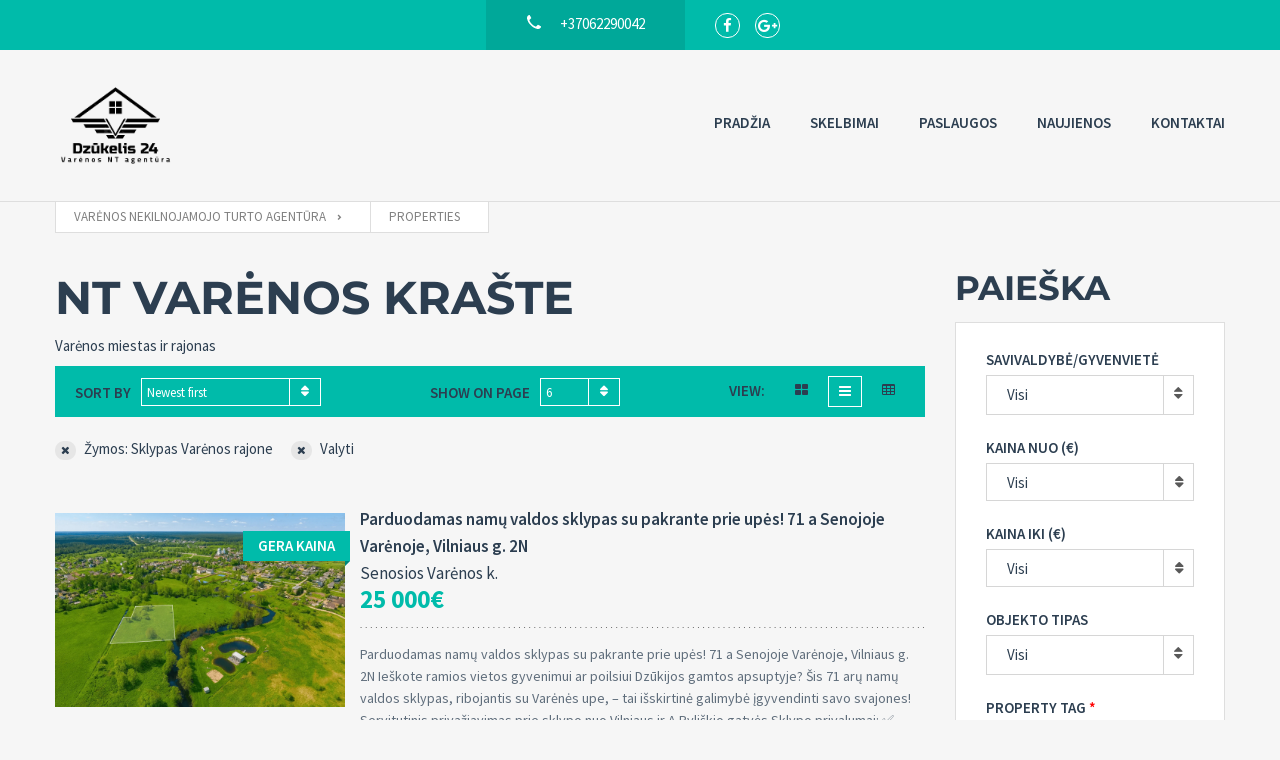

--- FILE ---
content_type: text/html; charset=UTF-8
request_url: https://agenturadede.lt/properties/?property_tag%5B%5D=202&mode=list
body_size: 25955
content:
<!doctype html>
<html class="no-js" lang="lt-LT">
<head>
  <meta charset="UTF-8"/>
  <meta name="description" content="Nekilnojamojo turto paslaugos - Butai, Namai, Sodybos, Sodai, Sklypai">
  <!--[if IE]>
  <meta http-equiv="X-UA-Compatible" content="IE=9,chrome=1">
  <![endif]-->
  <meta name="viewport" content="width=device-width, initial-scale=1, user-scalable=0">
  <meta name="format-detection" content="telephone=no">
      <link rel="pingback" href="https://agenturadede.lt/xmlrpc.php"/>
    <meta name='robots' content='index, follow, max-image-preview:large, max-snippet:-1, max-video-preview:-1' />
	<style>img:is([sizes="auto" i], [sizes^="auto," i]) { contain-intrinsic-size: 3000px 1500px }</style>
	
	<!-- This site is optimized with the Yoast SEO plugin v26.8 - https://yoast.com/product/yoast-seo-wordpress/ -->
	<title>Properties Archive - Varėnos nekilnojamojo turto agentūra</title>
	<link rel="canonical" href="https://agenturadede.lt/properties/" />
	<meta property="og:locale" content="lt_LT" />
	<meta property="og:type" content="website" />
	<meta property="og:title" content="Properties Archive - Varėnos nekilnojamojo turto agentūra" />
	<meta property="og:url" content="https://agenturadede.lt/properties/" />
	<meta property="og:site_name" content="Varėnos nekilnojamojo turto agentūra" />
	<meta name="twitter:card" content="summary_large_image" />
	<script type="application/ld+json" class="yoast-schema-graph">{"@context":"https://schema.org","@graph":[{"@type":"CollectionPage","@id":"https://agenturadede.lt/properties/","url":"https://agenturadede.lt/properties/","name":"Properties Archive - Varėnos nekilnojamojo turto agentūra","isPartOf":{"@id":"https://agenturadede.lt/#website"},"primaryImageOfPage":{"@id":"https://agenturadede.lt/properties/#primaryimage"},"image":{"@id":"https://agenturadede.lt/properties/#primaryimage"},"thumbnailUrl":"https://agenturadede.lt/wp-content/uploads/2025/07/Drono-foto-informacinis2.png","breadcrumb":{"@id":"https://agenturadede.lt/properties/#breadcrumb"},"inLanguage":"lt-LT"},{"@type":"ImageObject","inLanguage":"lt-LT","@id":"https://agenturadede.lt/properties/#primaryimage","url":"https://agenturadede.lt/wp-content/uploads/2025/07/Drono-foto-informacinis2.png","contentUrl":"https://agenturadede.lt/wp-content/uploads/2025/07/Drono-foto-informacinis2.png","width":1536,"height":1024},{"@type":"BreadcrumbList","@id":"https://agenturadede.lt/properties/#breadcrumb","itemListElement":[{"@type":"ListItem","position":1,"name":"Home","item":"https://agenturadede.lt/"},{"@type":"ListItem","position":2,"name":"Properties"}]},{"@type":"WebSite","@id":"https://agenturadede.lt/#website","url":"https://agenturadede.lt/","name":"Varėnos nekilnojamojo turto agentūra","description":"Nekilnojamojo turto paslaugos - Butai, Namai, Sodybos, Sodai, Sklypai","publisher":{"@id":"https://agenturadede.lt/#organization"},"potentialAction":[{"@type":"SearchAction","target":{"@type":"EntryPoint","urlTemplate":"https://agenturadede.lt/?s={search_term_string}"},"query-input":{"@type":"PropertyValueSpecification","valueRequired":true,"valueName":"search_term_string"}}],"inLanguage":"lt-LT"},{"@type":"Organization","@id":"https://agenturadede.lt/#organization","name":"Varėnos nekilnojamojo turto agentūra","url":"https://agenturadede.lt/","logo":{"@type":"ImageObject","inLanguage":"lt-LT","@id":"https://agenturadede.lt/#/schema/logo/image/","url":"https://agenturadede.lt/wp-content/uploads/2020/03/Dede3-1-1.png","contentUrl":"https://agenturadede.lt/wp-content/uploads/2020/03/Dede3-1-1.png","width":167,"height":84,"caption":"Varėnos nekilnojamojo turto agentūra"},"image":{"@id":"https://agenturadede.lt/#/schema/logo/image/"},"sameAs":["https://www.facebook.com/varenosskelbimai/?ref=bookmarks"]}]}</script>
	<!-- / Yoast SEO plugin. -->


<link rel='dns-prefetch' href='//maps.google.com' />
<link rel='dns-prefetch' href='//fonts.googleapis.com' />
<link rel="alternate" type="application/rss+xml" title="Varėnos nekilnojamojo turto agentūra &raquo; Įrašų RSS srautas" href="https://agenturadede.lt/feed/" />
<link rel="alternate" type="application/rss+xml" title="Varėnos nekilnojamojo turto agentūra &raquo; Komentarų RSS srautas" href="https://agenturadede.lt/comments/feed/" />
<link rel="alternate" type="application/rss+xml" title="Varėnos nekilnojamojo turto agentūra &raquo; Properties RSS srautas" href="https://agenturadede.lt/properties/feed/" />
<script type="text/javascript">
/* <![CDATA[ */
window._wpemojiSettings = {"baseUrl":"https:\/\/s.w.org\/images\/core\/emoji\/15.0.3\/72x72\/","ext":".png","svgUrl":"https:\/\/s.w.org\/images\/core\/emoji\/15.0.3\/svg\/","svgExt":".svg","source":{"concatemoji":"https:\/\/agenturadede.lt\/wp-includes\/js\/wp-emoji-release.min.js?ver=6.7.4"}};
/*! This file is auto-generated */
!function(i,n){var o,s,e;function c(e){try{var t={supportTests:e,timestamp:(new Date).valueOf()};sessionStorage.setItem(o,JSON.stringify(t))}catch(e){}}function p(e,t,n){e.clearRect(0,0,e.canvas.width,e.canvas.height),e.fillText(t,0,0);var t=new Uint32Array(e.getImageData(0,0,e.canvas.width,e.canvas.height).data),r=(e.clearRect(0,0,e.canvas.width,e.canvas.height),e.fillText(n,0,0),new Uint32Array(e.getImageData(0,0,e.canvas.width,e.canvas.height).data));return t.every(function(e,t){return e===r[t]})}function u(e,t,n){switch(t){case"flag":return n(e,"\ud83c\udff3\ufe0f\u200d\u26a7\ufe0f","\ud83c\udff3\ufe0f\u200b\u26a7\ufe0f")?!1:!n(e,"\ud83c\uddfa\ud83c\uddf3","\ud83c\uddfa\u200b\ud83c\uddf3")&&!n(e,"\ud83c\udff4\udb40\udc67\udb40\udc62\udb40\udc65\udb40\udc6e\udb40\udc67\udb40\udc7f","\ud83c\udff4\u200b\udb40\udc67\u200b\udb40\udc62\u200b\udb40\udc65\u200b\udb40\udc6e\u200b\udb40\udc67\u200b\udb40\udc7f");case"emoji":return!n(e,"\ud83d\udc26\u200d\u2b1b","\ud83d\udc26\u200b\u2b1b")}return!1}function f(e,t,n){var r="undefined"!=typeof WorkerGlobalScope&&self instanceof WorkerGlobalScope?new OffscreenCanvas(300,150):i.createElement("canvas"),a=r.getContext("2d",{willReadFrequently:!0}),o=(a.textBaseline="top",a.font="600 32px Arial",{});return e.forEach(function(e){o[e]=t(a,e,n)}),o}function t(e){var t=i.createElement("script");t.src=e,t.defer=!0,i.head.appendChild(t)}"undefined"!=typeof Promise&&(o="wpEmojiSettingsSupports",s=["flag","emoji"],n.supports={everything:!0,everythingExceptFlag:!0},e=new Promise(function(e){i.addEventListener("DOMContentLoaded",e,{once:!0})}),new Promise(function(t){var n=function(){try{var e=JSON.parse(sessionStorage.getItem(o));if("object"==typeof e&&"number"==typeof e.timestamp&&(new Date).valueOf()<e.timestamp+604800&&"object"==typeof e.supportTests)return e.supportTests}catch(e){}return null}();if(!n){if("undefined"!=typeof Worker&&"undefined"!=typeof OffscreenCanvas&&"undefined"!=typeof URL&&URL.createObjectURL&&"undefined"!=typeof Blob)try{var e="postMessage("+f.toString()+"("+[JSON.stringify(s),u.toString(),p.toString()].join(",")+"));",r=new Blob([e],{type:"text/javascript"}),a=new Worker(URL.createObjectURL(r),{name:"wpTestEmojiSupports"});return void(a.onmessage=function(e){c(n=e.data),a.terminate(),t(n)})}catch(e){}c(n=f(s,u,p))}t(n)}).then(function(e){for(var t in e)n.supports[t]=e[t],n.supports.everything=n.supports.everything&&n.supports[t],"flag"!==t&&(n.supports.everythingExceptFlag=n.supports.everythingExceptFlag&&n.supports[t]);n.supports.everythingExceptFlag=n.supports.everythingExceptFlag&&!n.supports.flag,n.DOMReady=!1,n.readyCallback=function(){n.DOMReady=!0}}).then(function(){return e}).then(function(){var e;n.supports.everything||(n.readyCallback(),(e=n.source||{}).concatemoji?t(e.concatemoji):e.wpemoji&&e.twemoji&&(t(e.twemoji),t(e.wpemoji)))}))}((window,document),window._wpemojiSettings);
/* ]]> */
</script>

<style id='wp-emoji-styles-inline-css' type='text/css'>

	img.wp-smiley, img.emoji {
		display: inline !important;
		border: none !important;
		box-shadow: none !important;
		height: 1em !important;
		width: 1em !important;
		margin: 0 0.07em !important;
		vertical-align: -0.1em !important;
		background: none !important;
		padding: 0 !important;
	}
</style>
<link rel='stylesheet' id='wp-block-library-css' href='https://agenturadede.lt/wp-includes/css/dist/block-library/style.min.css?ver=6.7.4' type='text/css' media='all' />
<style id='classic-theme-styles-inline-css' type='text/css'>
/*! This file is auto-generated */
.wp-block-button__link{color:#fff;background-color:#32373c;border-radius:9999px;box-shadow:none;text-decoration:none;padding:calc(.667em + 2px) calc(1.333em + 2px);font-size:1.125em}.wp-block-file__button{background:#32373c;color:#fff;text-decoration:none}
</style>
<style id='global-styles-inline-css' type='text/css'>
:root{--wp--preset--aspect-ratio--square: 1;--wp--preset--aspect-ratio--4-3: 4/3;--wp--preset--aspect-ratio--3-4: 3/4;--wp--preset--aspect-ratio--3-2: 3/2;--wp--preset--aspect-ratio--2-3: 2/3;--wp--preset--aspect-ratio--16-9: 16/9;--wp--preset--aspect-ratio--9-16: 9/16;--wp--preset--color--black: #000000;--wp--preset--color--cyan-bluish-gray: #abb8c3;--wp--preset--color--white: #ffffff;--wp--preset--color--pale-pink: #f78da7;--wp--preset--color--vivid-red: #cf2e2e;--wp--preset--color--luminous-vivid-orange: #ff6900;--wp--preset--color--luminous-vivid-amber: #fcb900;--wp--preset--color--light-green-cyan: #7bdcb5;--wp--preset--color--vivid-green-cyan: #00d084;--wp--preset--color--pale-cyan-blue: #8ed1fc;--wp--preset--color--vivid-cyan-blue: #0693e3;--wp--preset--color--vivid-purple: #9b51e0;--wp--preset--gradient--vivid-cyan-blue-to-vivid-purple: linear-gradient(135deg,rgba(6,147,227,1) 0%,rgb(155,81,224) 100%);--wp--preset--gradient--light-green-cyan-to-vivid-green-cyan: linear-gradient(135deg,rgb(122,220,180) 0%,rgb(0,208,130) 100%);--wp--preset--gradient--luminous-vivid-amber-to-luminous-vivid-orange: linear-gradient(135deg,rgba(252,185,0,1) 0%,rgba(255,105,0,1) 100%);--wp--preset--gradient--luminous-vivid-orange-to-vivid-red: linear-gradient(135deg,rgba(255,105,0,1) 0%,rgb(207,46,46) 100%);--wp--preset--gradient--very-light-gray-to-cyan-bluish-gray: linear-gradient(135deg,rgb(238,238,238) 0%,rgb(169,184,195) 100%);--wp--preset--gradient--cool-to-warm-spectrum: linear-gradient(135deg,rgb(74,234,220) 0%,rgb(151,120,209) 20%,rgb(207,42,186) 40%,rgb(238,44,130) 60%,rgb(251,105,98) 80%,rgb(254,248,76) 100%);--wp--preset--gradient--blush-light-purple: linear-gradient(135deg,rgb(255,206,236) 0%,rgb(152,150,240) 100%);--wp--preset--gradient--blush-bordeaux: linear-gradient(135deg,rgb(254,205,165) 0%,rgb(254,45,45) 50%,rgb(107,0,62) 100%);--wp--preset--gradient--luminous-dusk: linear-gradient(135deg,rgb(255,203,112) 0%,rgb(199,81,192) 50%,rgb(65,88,208) 100%);--wp--preset--gradient--pale-ocean: linear-gradient(135deg,rgb(255,245,203) 0%,rgb(182,227,212) 50%,rgb(51,167,181) 100%);--wp--preset--gradient--electric-grass: linear-gradient(135deg,rgb(202,248,128) 0%,rgb(113,206,126) 100%);--wp--preset--gradient--midnight: linear-gradient(135deg,rgb(2,3,129) 0%,rgb(40,116,252) 100%);--wp--preset--font-size--small: 13px;--wp--preset--font-size--medium: 20px;--wp--preset--font-size--large: 36px;--wp--preset--font-size--x-large: 42px;--wp--preset--spacing--20: 0.44rem;--wp--preset--spacing--30: 0.67rem;--wp--preset--spacing--40: 1rem;--wp--preset--spacing--50: 1.5rem;--wp--preset--spacing--60: 2.25rem;--wp--preset--spacing--70: 3.38rem;--wp--preset--spacing--80: 5.06rem;--wp--preset--shadow--natural: 6px 6px 9px rgba(0, 0, 0, 0.2);--wp--preset--shadow--deep: 12px 12px 50px rgba(0, 0, 0, 0.4);--wp--preset--shadow--sharp: 6px 6px 0px rgba(0, 0, 0, 0.2);--wp--preset--shadow--outlined: 6px 6px 0px -3px rgba(255, 255, 255, 1), 6px 6px rgba(0, 0, 0, 1);--wp--preset--shadow--crisp: 6px 6px 0px rgba(0, 0, 0, 1);}:where(.is-layout-flex){gap: 0.5em;}:where(.is-layout-grid){gap: 0.5em;}body .is-layout-flex{display: flex;}.is-layout-flex{flex-wrap: wrap;align-items: center;}.is-layout-flex > :is(*, div){margin: 0;}body .is-layout-grid{display: grid;}.is-layout-grid > :is(*, div){margin: 0;}:where(.wp-block-columns.is-layout-flex){gap: 2em;}:where(.wp-block-columns.is-layout-grid){gap: 2em;}:where(.wp-block-post-template.is-layout-flex){gap: 1.25em;}:where(.wp-block-post-template.is-layout-grid){gap: 1.25em;}.has-black-color{color: var(--wp--preset--color--black) !important;}.has-cyan-bluish-gray-color{color: var(--wp--preset--color--cyan-bluish-gray) !important;}.has-white-color{color: var(--wp--preset--color--white) !important;}.has-pale-pink-color{color: var(--wp--preset--color--pale-pink) !important;}.has-vivid-red-color{color: var(--wp--preset--color--vivid-red) !important;}.has-luminous-vivid-orange-color{color: var(--wp--preset--color--luminous-vivid-orange) !important;}.has-luminous-vivid-amber-color{color: var(--wp--preset--color--luminous-vivid-amber) !important;}.has-light-green-cyan-color{color: var(--wp--preset--color--light-green-cyan) !important;}.has-vivid-green-cyan-color{color: var(--wp--preset--color--vivid-green-cyan) !important;}.has-pale-cyan-blue-color{color: var(--wp--preset--color--pale-cyan-blue) !important;}.has-vivid-cyan-blue-color{color: var(--wp--preset--color--vivid-cyan-blue) !important;}.has-vivid-purple-color{color: var(--wp--preset--color--vivid-purple) !important;}.has-black-background-color{background-color: var(--wp--preset--color--black) !important;}.has-cyan-bluish-gray-background-color{background-color: var(--wp--preset--color--cyan-bluish-gray) !important;}.has-white-background-color{background-color: var(--wp--preset--color--white) !important;}.has-pale-pink-background-color{background-color: var(--wp--preset--color--pale-pink) !important;}.has-vivid-red-background-color{background-color: var(--wp--preset--color--vivid-red) !important;}.has-luminous-vivid-orange-background-color{background-color: var(--wp--preset--color--luminous-vivid-orange) !important;}.has-luminous-vivid-amber-background-color{background-color: var(--wp--preset--color--luminous-vivid-amber) !important;}.has-light-green-cyan-background-color{background-color: var(--wp--preset--color--light-green-cyan) !important;}.has-vivid-green-cyan-background-color{background-color: var(--wp--preset--color--vivid-green-cyan) !important;}.has-pale-cyan-blue-background-color{background-color: var(--wp--preset--color--pale-cyan-blue) !important;}.has-vivid-cyan-blue-background-color{background-color: var(--wp--preset--color--vivid-cyan-blue) !important;}.has-vivid-purple-background-color{background-color: var(--wp--preset--color--vivid-purple) !important;}.has-black-border-color{border-color: var(--wp--preset--color--black) !important;}.has-cyan-bluish-gray-border-color{border-color: var(--wp--preset--color--cyan-bluish-gray) !important;}.has-white-border-color{border-color: var(--wp--preset--color--white) !important;}.has-pale-pink-border-color{border-color: var(--wp--preset--color--pale-pink) !important;}.has-vivid-red-border-color{border-color: var(--wp--preset--color--vivid-red) !important;}.has-luminous-vivid-orange-border-color{border-color: var(--wp--preset--color--luminous-vivid-orange) !important;}.has-luminous-vivid-amber-border-color{border-color: var(--wp--preset--color--luminous-vivid-amber) !important;}.has-light-green-cyan-border-color{border-color: var(--wp--preset--color--light-green-cyan) !important;}.has-vivid-green-cyan-border-color{border-color: var(--wp--preset--color--vivid-green-cyan) !important;}.has-pale-cyan-blue-border-color{border-color: var(--wp--preset--color--pale-cyan-blue) !important;}.has-vivid-cyan-blue-border-color{border-color: var(--wp--preset--color--vivid-cyan-blue) !important;}.has-vivid-purple-border-color{border-color: var(--wp--preset--color--vivid-purple) !important;}.has-vivid-cyan-blue-to-vivid-purple-gradient-background{background: var(--wp--preset--gradient--vivid-cyan-blue-to-vivid-purple) !important;}.has-light-green-cyan-to-vivid-green-cyan-gradient-background{background: var(--wp--preset--gradient--light-green-cyan-to-vivid-green-cyan) !important;}.has-luminous-vivid-amber-to-luminous-vivid-orange-gradient-background{background: var(--wp--preset--gradient--luminous-vivid-amber-to-luminous-vivid-orange) !important;}.has-luminous-vivid-orange-to-vivid-red-gradient-background{background: var(--wp--preset--gradient--luminous-vivid-orange-to-vivid-red) !important;}.has-very-light-gray-to-cyan-bluish-gray-gradient-background{background: var(--wp--preset--gradient--very-light-gray-to-cyan-bluish-gray) !important;}.has-cool-to-warm-spectrum-gradient-background{background: var(--wp--preset--gradient--cool-to-warm-spectrum) !important;}.has-blush-light-purple-gradient-background{background: var(--wp--preset--gradient--blush-light-purple) !important;}.has-blush-bordeaux-gradient-background{background: var(--wp--preset--gradient--blush-bordeaux) !important;}.has-luminous-dusk-gradient-background{background: var(--wp--preset--gradient--luminous-dusk) !important;}.has-pale-ocean-gradient-background{background: var(--wp--preset--gradient--pale-ocean) !important;}.has-electric-grass-gradient-background{background: var(--wp--preset--gradient--electric-grass) !important;}.has-midnight-gradient-background{background: var(--wp--preset--gradient--midnight) !important;}.has-small-font-size{font-size: var(--wp--preset--font-size--small) !important;}.has-medium-font-size{font-size: var(--wp--preset--font-size--medium) !important;}.has-large-font-size{font-size: var(--wp--preset--font-size--large) !important;}.has-x-large-font-size{font-size: var(--wp--preset--font-size--x-large) !important;}
:where(.wp-block-post-template.is-layout-flex){gap: 1.25em;}:where(.wp-block-post-template.is-layout-grid){gap: 1.25em;}
:where(.wp-block-columns.is-layout-flex){gap: 2em;}:where(.wp-block-columns.is-layout-grid){gap: 2em;}
:root :where(.wp-block-pullquote){font-size: 1.5em;line-height: 1.6;}
</style>
<link rel='stylesheet' id='contact-form-7-css' href='https://agenturadede.lt/wp-content/plugins/contact-form-7/includes/css/styles.css?ver=6.1.4' type='text/css' media='all' />
<link rel='stylesheet' id='wpa-css-css' href='https://agenturadede.lt/wp-content/plugins/honeypot/includes/css/wpa.css?ver=2.3.04' type='text/css' media='all' />
<link rel='stylesheet' id='font-awesome-css' href='https://agenturadede.lt/wp-content/themes/realtyspace/public/css/font-awesome.css?ver=1683617282' type='text/css' media='all' />
<link rel='stylesheet' id='cf47rs-google-fonts-css' href='//fonts.googleapis.com/css?family=Montserrat%3A400%2C700%7CSource+Sans+Pro%3A200%2C400%2C600%2C700%2C900%2C400italic%2C700italic%26subset%3Dlatin%2Clatin-ext&#038;ver=1.0.0' type='text/css' media='all' />
<link rel='stylesheet' id='cf47rs-vendors-css' href='https://agenturadede.lt/wp-content/themes/realtyspace/public/css/vendor-default.css?ver=1683617281' type='text/css' media='all' />
<link rel='stylesheet' id='cf47rs-standartwp-css' href='https://agenturadede.lt/wp-content/themes/realtyspace/public/css/wordpress.css?ver=1683617281' type='text/css' media='all' />
<link rel='stylesheet' id='cf47rs-theme-css' href='https://agenturadede.lt/wp-content/themes/realtyspace/public/css/theme-default.css?ver=1683617282' type='text/css' media='all' />
<style id='cf47rs-theme-inline-css' type='text/css'>


</style>
<link rel='stylesheet' id='cf47rs-child-stylesheet-css' href='https://agenturadede.lt/wp-content/themes/realtyspace-child/style.css?ver=1719421597' type='text/css' media='all' />
<link rel='stylesheet' id='call-now-button-modern-style-css' href='https://agenturadede.lt/wp-content/plugins/call-now-button/resources/style/modern.css?ver=1.5.5' type='text/css' media='all' />
<script type="text/javascript" src="https://agenturadede.lt/wp-includes/js/jquery/jquery.min.js?ver=3.7.1" id="jquery-core-js"></script>
<script type="text/javascript" src="https://agenturadede.lt/wp-includes/js/jquery/jquery-migrate.min.js?ver=3.4.1" id="jquery-migrate-js"></script>
<script type="text/javascript" src="https://agenturadede.lt/wp-content/themes/realtyspace-child/script.js?ver=1657106352" id="cf47rs-script-js"></script>
<link rel="https://api.w.org/" href="https://agenturadede.lt/wp-json/" /><link rel="EditURI" type="application/rsd+xml" title="RSD" href="https://agenturadede.lt/xmlrpc.php?rsd" />
<meta name="generator" content="WordPress 6.7.4" />
<meta name="generator" content="Powered by WPBakery Page Builder - drag and drop page builder for WordPress."/>
<meta name="generator" content="Powered by Slider Revolution 6.5.31 - responsive, Mobile-Friendly Slider Plugin for WordPress with comfortable drag and drop interface." />
<link rel="icon" href="https://agenturadede.lt/wp-content/uploads/2016/04/favicon.png" sizes="32x32" />
<link rel="icon" href="https://agenturadede.lt/wp-content/uploads/2016/04/favicon.png" sizes="192x192" />
<link rel="apple-touch-icon" href="https://agenturadede.lt/wp-content/uploads/2016/04/favicon.png" />
<meta name="msapplication-TileImage" content="https://agenturadede.lt/wp-content/uploads/2016/04/favicon.png" />
<script>function setREVStartSize(e){
			//window.requestAnimationFrame(function() {
				window.RSIW = window.RSIW===undefined ? window.innerWidth : window.RSIW;
				window.RSIH = window.RSIH===undefined ? window.innerHeight : window.RSIH;
				try {
					var pw = document.getElementById(e.c).parentNode.offsetWidth,
						newh;
					pw = pw===0 || isNaN(pw) || (e.l=="fullwidth" || e.layout=="fullwidth") ? window.RSIW : pw;
					e.tabw = e.tabw===undefined ? 0 : parseInt(e.tabw);
					e.thumbw = e.thumbw===undefined ? 0 : parseInt(e.thumbw);
					e.tabh = e.tabh===undefined ? 0 : parseInt(e.tabh);
					e.thumbh = e.thumbh===undefined ? 0 : parseInt(e.thumbh);
					e.tabhide = e.tabhide===undefined ? 0 : parseInt(e.tabhide);
					e.thumbhide = e.thumbhide===undefined ? 0 : parseInt(e.thumbhide);
					e.mh = e.mh===undefined || e.mh=="" || e.mh==="auto" ? 0 : parseInt(e.mh,0);
					if(e.layout==="fullscreen" || e.l==="fullscreen")
						newh = Math.max(e.mh,window.RSIH);
					else{
						e.gw = Array.isArray(e.gw) ? e.gw : [e.gw];
						for (var i in e.rl) if (e.gw[i]===undefined || e.gw[i]===0) e.gw[i] = e.gw[i-1];
						e.gh = e.el===undefined || e.el==="" || (Array.isArray(e.el) && e.el.length==0)? e.gh : e.el;
						e.gh = Array.isArray(e.gh) ? e.gh : [e.gh];
						for (var i in e.rl) if (e.gh[i]===undefined || e.gh[i]===0) e.gh[i] = e.gh[i-1];
											
						var nl = new Array(e.rl.length),
							ix = 0,
							sl;
						e.tabw = e.tabhide>=pw ? 0 : e.tabw;
						e.thumbw = e.thumbhide>=pw ? 0 : e.thumbw;
						e.tabh = e.tabhide>=pw ? 0 : e.tabh;
						e.thumbh = e.thumbhide>=pw ? 0 : e.thumbh;
						for (var i in e.rl) nl[i] = e.rl[i]<window.RSIW ? 0 : e.rl[i];
						sl = nl[0];
						for (var i in nl) if (sl>nl[i] && nl[i]>0) { sl = nl[i]; ix=i;}
						var m = pw>(e.gw[ix]+e.tabw+e.thumbw) ? 1 : (pw-(e.tabw+e.thumbw)) / (e.gw[ix]);
						newh =  (e.gh[ix] * m) + (e.tabh + e.thumbh);
					}
					var el = document.getElementById(e.c);
					if (el!==null && el) el.style.height = newh+"px";
					el = document.getElementById(e.c+"_wrapper");
					if (el!==null && el) {
						el.style.height = newh+"px";
						el.style.display = "block";
					}
				} catch(e){
					console.log("Failure at Presize of Slider:" + e)
				}
			//});
		  };</script>
<link rel="alternate" type="application/rss+xml" title="RSS" href="https://agenturadede.lt/rsslatest.xml" /><style id="kirki-inline-styles">.site--main .property,.site--main .site__main{padding-left:0px;padding-right:0px;padding-top:0px;padding-bottom:0px;}.navbar__brand{width:125px;}.header__logo{width:80px;}.footer{background-image:url("https://agenturadede.lt/wp-content/uploads/2020/03/bg-footer-1.jpg.webp");background-color:#222;}.widget--sidebar .widget__headline{font-family:Source Sans Pro;font-size:15px;font-weight:400;text-align:inherit;text-transform:uppercase;color:#2C3E50;}.hero-unit__page .banner--subpage .banner__title{font-family:Source Sans Pro;font-size:100px;font-weight:bold;color:#FFFFFF;}.hero-unit__page .banner--subpage .banner__subtitle{font-family:Source Sans Pro;font-size:24px;font-weight:bold;color:#FFFFFF;}.hero-unit__post_archive .banner--subpage .banner__title{font-family:Source Sans Pro;font-size:100px;font-weight:bold;color:#FFFFFF;}.hero-unit__post_archive .banner--subpage .banner__subtitle{font-family:Source Sans Pro;font-size:24px;font-weight:bold;color:#FFFFFF;}.hero-unit__post .banner--subpage .banner__title{font-family:Source Sans Pro;font-size:100px;font-weight:bold;color:#FFFFFF;}.hero-unit__post .banner--subpage .banner__subtitle{font-family:Source Sans Pro;font-size:24px;font-weight:bold;color:#FFFFFF;}.hero-unit__testimonial_archive .banner--subpage .banner__title{font-family:Source Sans Pro;font-size:100px;font-weight:bold;color:#FFFFFF;}.hero-unit__testimonial_archive .banner--subpage .banner__subtitle{font-family:Source Sans Pro;font-size:24px;font-weight:bold;color:#FFFFFF;}.hero-unit__testimonial_post .banner--subpage .banner__title{font-family:Source Sans Pro;font-size:100px;font-weight:bold;color:#FFFFFF;}.hero-unit__testimonial_post .banner--subpage .banner__subtitle{font-family:Source Sans Pro;font-size:24px;font-weight:bold;color:#FFFFFF;}.hero-unit__property_archive .banner--subpage .banner__title{font-family:Source Sans Pro;font-size:100px;font-weight:400;color:#FFFFFF;}.hero-unit__property_archive .banner--subpage .banner__subtitle{font-family:Source Sans Pro;font-size:24px;font-weight:400;color:#FFFFFF;}.hero-unit__property_post .banner--subpage .banner__title{font-family:Source Sans Pro;font-size:100px;font-weight:bold;color:#FFFFFF;}.hero-unit__property_post .banner--subpage .banner__subtitle{font-family:Source Sans Pro;font-size:24px;font-weight:bold;color:#FFFFFF;}.hero-unit__faq_archive .banner--subpage .banner__title{font-family:Source Sans Pro;font-size:100px;font-weight:bold;color:#FFFFFF;}.hero-unit__faq_archive .banner--subpage .banner__subtitle{font-family:Source Sans Pro;font-size:24px;font-weight:bold;color:#FFFFFF;}.hero-unit__faq .banner--subpage .banner__title{font-family:Source Sans Pro;font-size:100px;font-weight:bold;color:#FFFFFF;}.hero-unit__faq .banner--subpage .banner__subtitle{font-family:Source Sans Pro;font-size:24px;font-weight:bold;color:#FFFFFF;}.hero-unit__agent_archive .banner--subpage .banner__title{font-family:Source Sans Pro;font-size:100px;font-weight:bold;color:#FFFFFF;}.hero-unit__agent_archive .banner--subpage .banner__subtitle{font-family:Source Sans Pro;font-size:24px;font-weight:bold;color:#FFFFFF;}.hero-unit__agent_post .banner--subpage .banner__title{font-family:Source Sans Pro;font-size:100px;font-weight:bold;color:#FFFFFF;}.hero-unit__agent_post .banner--subpage .banner__subtitle{font-family:Source Sans Pro;font-size:24px;font-weight:bold;color:#FFFFFF;}.feature,.widget--cz.widget--feature{background-color:#FFFFFF;}.widget--cz.widget--feature .widget__title{color:#0BA;}.widget--cz.widget--achievement{background-image:url("https://agenturadede.lt/wp-content/themes/realtyspace/public/img/bg-achievement.jpg");}.widget--cz .banner--wide .banner__item{background-image:url("https://agenturadede.lt/wp-content/uploads/2020/03/banner-1-1.jpg.webp");}.widget--cz .gosubmit{background-image:url("https://agenturadede.lt/wp-content/themes/realtyspace/public/img/bg-gosubmit.jpg");background-color:#FFF;}@media (min-width: 1200px){.footer .footer__wrap{padding-bottom:150px;}.widget--sidebar .widget-title,.widget--sidebar .widget__title,.widget--sidebar .widgettitle{font-family:Montserrat;font-size:34px;font-weight:700;text-align:inherit;text-transform:uppercase;color:#2C3E50;}.widget--cz.widget--feature{background-image:url("https://agenturadede.lt/wp-content/themes/realtyspace/public/img/bg-feature.jpg");}}/* cyrillic-ext */
@font-face {
  font-family: 'Source Sans Pro';
  font-style: normal;
  font-weight: 400;
  font-display: swap;
  src: url(https://agenturadede.lt/wp-content/fonts/source-sans-pro/6xK3dSBYKcSV-LCoeQqfX1RYOo3qNa7lqDY.woff2) format('woff2');
  unicode-range: U+0460-052F, U+1C80-1C8A, U+20B4, U+2DE0-2DFF, U+A640-A69F, U+FE2E-FE2F;
}
/* cyrillic */
@font-face {
  font-family: 'Source Sans Pro';
  font-style: normal;
  font-weight: 400;
  font-display: swap;
  src: url(https://agenturadede.lt/wp-content/fonts/source-sans-pro/6xK3dSBYKcSV-LCoeQqfX1RYOo3qPK7lqDY.woff2) format('woff2');
  unicode-range: U+0301, U+0400-045F, U+0490-0491, U+04B0-04B1, U+2116;
}
/* greek-ext */
@font-face {
  font-family: 'Source Sans Pro';
  font-style: normal;
  font-weight: 400;
  font-display: swap;
  src: url(https://agenturadede.lt/wp-content/fonts/source-sans-pro/6xK3dSBYKcSV-LCoeQqfX1RYOo3qNK7lqDY.woff2) format('woff2');
  unicode-range: U+1F00-1FFF;
}
/* greek */
@font-face {
  font-family: 'Source Sans Pro';
  font-style: normal;
  font-weight: 400;
  font-display: swap;
  src: url(https://agenturadede.lt/wp-content/fonts/source-sans-pro/6xK3dSBYKcSV-LCoeQqfX1RYOo3qO67lqDY.woff2) format('woff2');
  unicode-range: U+0370-0377, U+037A-037F, U+0384-038A, U+038C, U+038E-03A1, U+03A3-03FF;
}
/* vietnamese */
@font-face {
  font-family: 'Source Sans Pro';
  font-style: normal;
  font-weight: 400;
  font-display: swap;
  src: url(https://agenturadede.lt/wp-content/fonts/source-sans-pro/6xK3dSBYKcSV-LCoeQqfX1RYOo3qN67lqDY.woff2) format('woff2');
  unicode-range: U+0102-0103, U+0110-0111, U+0128-0129, U+0168-0169, U+01A0-01A1, U+01AF-01B0, U+0300-0301, U+0303-0304, U+0308-0309, U+0323, U+0329, U+1EA0-1EF9, U+20AB;
}
/* latin-ext */
@font-face {
  font-family: 'Source Sans Pro';
  font-style: normal;
  font-weight: 400;
  font-display: swap;
  src: url(https://agenturadede.lt/wp-content/fonts/source-sans-pro/6xK3dSBYKcSV-LCoeQqfX1RYOo3qNq7lqDY.woff2) format('woff2');
  unicode-range: U+0100-02BA, U+02BD-02C5, U+02C7-02CC, U+02CE-02D7, U+02DD-02FF, U+0304, U+0308, U+0329, U+1D00-1DBF, U+1E00-1E9F, U+1EF2-1EFF, U+2020, U+20A0-20AB, U+20AD-20C0, U+2113, U+2C60-2C7F, U+A720-A7FF;
}
/* latin */
@font-face {
  font-family: 'Source Sans Pro';
  font-style: normal;
  font-weight: 400;
  font-display: swap;
  src: url(https://agenturadede.lt/wp-content/fonts/source-sans-pro/6xK3dSBYKcSV-LCoeQqfX1RYOo3qOK7l.woff2) format('woff2');
  unicode-range: U+0000-00FF, U+0131, U+0152-0153, U+02BB-02BC, U+02C6, U+02DA, U+02DC, U+0304, U+0308, U+0329, U+2000-206F, U+20AC, U+2122, U+2191, U+2193, U+2212, U+2215, U+FEFF, U+FFFD;
}
/* cyrillic-ext */
@font-face {
  font-family: 'Source Sans Pro';
  font-style: normal;
  font-weight: 600;
  font-display: swap;
  src: url(https://agenturadede.lt/wp-content/fonts/source-sans-pro/6xKydSBYKcSV-LCoeQqfX1RYOo3i54rwmhduz8A.woff2) format('woff2');
  unicode-range: U+0460-052F, U+1C80-1C8A, U+20B4, U+2DE0-2DFF, U+A640-A69F, U+FE2E-FE2F;
}
/* cyrillic */
@font-face {
  font-family: 'Source Sans Pro';
  font-style: normal;
  font-weight: 600;
  font-display: swap;
  src: url(https://agenturadede.lt/wp-content/fonts/source-sans-pro/6xKydSBYKcSV-LCoeQqfX1RYOo3i54rwkxduz8A.woff2) format('woff2');
  unicode-range: U+0301, U+0400-045F, U+0490-0491, U+04B0-04B1, U+2116;
}
/* greek-ext */
@font-face {
  font-family: 'Source Sans Pro';
  font-style: normal;
  font-weight: 600;
  font-display: swap;
  src: url(https://agenturadede.lt/wp-content/fonts/source-sans-pro/6xKydSBYKcSV-LCoeQqfX1RYOo3i54rwmxduz8A.woff2) format('woff2');
  unicode-range: U+1F00-1FFF;
}
/* greek */
@font-face {
  font-family: 'Source Sans Pro';
  font-style: normal;
  font-weight: 600;
  font-display: swap;
  src: url(https://agenturadede.lt/wp-content/fonts/source-sans-pro/6xKydSBYKcSV-LCoeQqfX1RYOo3i54rwlBduz8A.woff2) format('woff2');
  unicode-range: U+0370-0377, U+037A-037F, U+0384-038A, U+038C, U+038E-03A1, U+03A3-03FF;
}
/* vietnamese */
@font-face {
  font-family: 'Source Sans Pro';
  font-style: normal;
  font-weight: 600;
  font-display: swap;
  src: url(https://agenturadede.lt/wp-content/fonts/source-sans-pro/6xKydSBYKcSV-LCoeQqfX1RYOo3i54rwmBduz8A.woff2) format('woff2');
  unicode-range: U+0102-0103, U+0110-0111, U+0128-0129, U+0168-0169, U+01A0-01A1, U+01AF-01B0, U+0300-0301, U+0303-0304, U+0308-0309, U+0323, U+0329, U+1EA0-1EF9, U+20AB;
}
/* latin-ext */
@font-face {
  font-family: 'Source Sans Pro';
  font-style: normal;
  font-weight: 600;
  font-display: swap;
  src: url(https://agenturadede.lt/wp-content/fonts/source-sans-pro/6xKydSBYKcSV-LCoeQqfX1RYOo3i54rwmRduz8A.woff2) format('woff2');
  unicode-range: U+0100-02BA, U+02BD-02C5, U+02C7-02CC, U+02CE-02D7, U+02DD-02FF, U+0304, U+0308, U+0329, U+1D00-1DBF, U+1E00-1E9F, U+1EF2-1EFF, U+2020, U+20A0-20AB, U+20AD-20C0, U+2113, U+2C60-2C7F, U+A720-A7FF;
}
/* latin */
@font-face {
  font-family: 'Source Sans Pro';
  font-style: normal;
  font-weight: 600;
  font-display: swap;
  src: url(https://agenturadede.lt/wp-content/fonts/source-sans-pro/6xKydSBYKcSV-LCoeQqfX1RYOo3i54rwlxdu.woff2) format('woff2');
  unicode-range: U+0000-00FF, U+0131, U+0152-0153, U+02BB-02BC, U+02C6, U+02DA, U+02DC, U+0304, U+0308, U+0329, U+2000-206F, U+20AC, U+2122, U+2191, U+2193, U+2212, U+2215, U+FEFF, U+FFFD;
}/* cyrillic-ext */
@font-face {
  font-family: 'Montserrat';
  font-style: normal;
  font-weight: 700;
  font-display: swap;
  src: url(https://agenturadede.lt/wp-content/fonts/montserrat/JTUHjIg1_i6t8kCHKm4532VJOt5-QNFgpCuM73w0aXpsog.woff2) format('woff2');
  unicode-range: U+0460-052F, U+1C80-1C8A, U+20B4, U+2DE0-2DFF, U+A640-A69F, U+FE2E-FE2F;
}
/* cyrillic */
@font-face {
  font-family: 'Montserrat';
  font-style: normal;
  font-weight: 700;
  font-display: swap;
  src: url(https://agenturadede.lt/wp-content/fonts/montserrat/JTUHjIg1_i6t8kCHKm4532VJOt5-QNFgpCuM73w9aXpsog.woff2) format('woff2');
  unicode-range: U+0301, U+0400-045F, U+0490-0491, U+04B0-04B1, U+2116;
}
/* vietnamese */
@font-face {
  font-family: 'Montserrat';
  font-style: normal;
  font-weight: 700;
  font-display: swap;
  src: url(https://agenturadede.lt/wp-content/fonts/montserrat/JTUHjIg1_i6t8kCHKm4532VJOt5-QNFgpCuM73w2aXpsog.woff2) format('woff2');
  unicode-range: U+0102-0103, U+0110-0111, U+0128-0129, U+0168-0169, U+01A0-01A1, U+01AF-01B0, U+0300-0301, U+0303-0304, U+0308-0309, U+0323, U+0329, U+1EA0-1EF9, U+20AB;
}
/* latin-ext */
@font-face {
  font-family: 'Montserrat';
  font-style: normal;
  font-weight: 700;
  font-display: swap;
  src: url(https://agenturadede.lt/wp-content/fonts/montserrat/JTUHjIg1_i6t8kCHKm4532VJOt5-QNFgpCuM73w3aXpsog.woff2) format('woff2');
  unicode-range: U+0100-02BA, U+02BD-02C5, U+02C7-02CC, U+02CE-02D7, U+02DD-02FF, U+0304, U+0308, U+0329, U+1D00-1DBF, U+1E00-1E9F, U+1EF2-1EFF, U+2020, U+20A0-20AB, U+20AD-20C0, U+2113, U+2C60-2C7F, U+A720-A7FF;
}
/* latin */
@font-face {
  font-family: 'Montserrat';
  font-style: normal;
  font-weight: 700;
  font-display: swap;
  src: url(https://agenturadede.lt/wp-content/fonts/montserrat/JTUHjIg1_i6t8kCHKm4532VJOt5-QNFgpCuM73w5aXo.woff2) format('woff2');
  unicode-range: U+0000-00FF, U+0131, U+0152-0153, U+02BB-02BC, U+02C6, U+02DA, U+02DC, U+0304, U+0308, U+0329, U+2000-206F, U+20AC, U+2122, U+2191, U+2193, U+2212, U+2215, U+FEFF, U+FFFD;
}/* cyrillic-ext */
@font-face {
  font-family: 'Source Sans Pro';
  font-style: normal;
  font-weight: 400;
  font-display: swap;
  src: url(https://agenturadede.lt/wp-content/fonts/source-sans-pro/6xK3dSBYKcSV-LCoeQqfX1RYOo3qNa7lqDY.woff2) format('woff2');
  unicode-range: U+0460-052F, U+1C80-1C8A, U+20B4, U+2DE0-2DFF, U+A640-A69F, U+FE2E-FE2F;
}
/* cyrillic */
@font-face {
  font-family: 'Source Sans Pro';
  font-style: normal;
  font-weight: 400;
  font-display: swap;
  src: url(https://agenturadede.lt/wp-content/fonts/source-sans-pro/6xK3dSBYKcSV-LCoeQqfX1RYOo3qPK7lqDY.woff2) format('woff2');
  unicode-range: U+0301, U+0400-045F, U+0490-0491, U+04B0-04B1, U+2116;
}
/* greek-ext */
@font-face {
  font-family: 'Source Sans Pro';
  font-style: normal;
  font-weight: 400;
  font-display: swap;
  src: url(https://agenturadede.lt/wp-content/fonts/source-sans-pro/6xK3dSBYKcSV-LCoeQqfX1RYOo3qNK7lqDY.woff2) format('woff2');
  unicode-range: U+1F00-1FFF;
}
/* greek */
@font-face {
  font-family: 'Source Sans Pro';
  font-style: normal;
  font-weight: 400;
  font-display: swap;
  src: url(https://agenturadede.lt/wp-content/fonts/source-sans-pro/6xK3dSBYKcSV-LCoeQqfX1RYOo3qO67lqDY.woff2) format('woff2');
  unicode-range: U+0370-0377, U+037A-037F, U+0384-038A, U+038C, U+038E-03A1, U+03A3-03FF;
}
/* vietnamese */
@font-face {
  font-family: 'Source Sans Pro';
  font-style: normal;
  font-weight: 400;
  font-display: swap;
  src: url(https://agenturadede.lt/wp-content/fonts/source-sans-pro/6xK3dSBYKcSV-LCoeQqfX1RYOo3qN67lqDY.woff2) format('woff2');
  unicode-range: U+0102-0103, U+0110-0111, U+0128-0129, U+0168-0169, U+01A0-01A1, U+01AF-01B0, U+0300-0301, U+0303-0304, U+0308-0309, U+0323, U+0329, U+1EA0-1EF9, U+20AB;
}
/* latin-ext */
@font-face {
  font-family: 'Source Sans Pro';
  font-style: normal;
  font-weight: 400;
  font-display: swap;
  src: url(https://agenturadede.lt/wp-content/fonts/source-sans-pro/6xK3dSBYKcSV-LCoeQqfX1RYOo3qNq7lqDY.woff2) format('woff2');
  unicode-range: U+0100-02BA, U+02BD-02C5, U+02C7-02CC, U+02CE-02D7, U+02DD-02FF, U+0304, U+0308, U+0329, U+1D00-1DBF, U+1E00-1E9F, U+1EF2-1EFF, U+2020, U+20A0-20AB, U+20AD-20C0, U+2113, U+2C60-2C7F, U+A720-A7FF;
}
/* latin */
@font-face {
  font-family: 'Source Sans Pro';
  font-style: normal;
  font-weight: 400;
  font-display: swap;
  src: url(https://agenturadede.lt/wp-content/fonts/source-sans-pro/6xK3dSBYKcSV-LCoeQqfX1RYOo3qOK7l.woff2) format('woff2');
  unicode-range: U+0000-00FF, U+0131, U+0152-0153, U+02BB-02BC, U+02C6, U+02DA, U+02DC, U+0304, U+0308, U+0329, U+2000-206F, U+20AC, U+2122, U+2191, U+2193, U+2212, U+2215, U+FEFF, U+FFFD;
}
/* cyrillic-ext */
@font-face {
  font-family: 'Source Sans Pro';
  font-style: normal;
  font-weight: 600;
  font-display: swap;
  src: url(https://agenturadede.lt/wp-content/fonts/source-sans-pro/6xKydSBYKcSV-LCoeQqfX1RYOo3i54rwmhduz8A.woff2) format('woff2');
  unicode-range: U+0460-052F, U+1C80-1C8A, U+20B4, U+2DE0-2DFF, U+A640-A69F, U+FE2E-FE2F;
}
/* cyrillic */
@font-face {
  font-family: 'Source Sans Pro';
  font-style: normal;
  font-weight: 600;
  font-display: swap;
  src: url(https://agenturadede.lt/wp-content/fonts/source-sans-pro/6xKydSBYKcSV-LCoeQqfX1RYOo3i54rwkxduz8A.woff2) format('woff2');
  unicode-range: U+0301, U+0400-045F, U+0490-0491, U+04B0-04B1, U+2116;
}
/* greek-ext */
@font-face {
  font-family: 'Source Sans Pro';
  font-style: normal;
  font-weight: 600;
  font-display: swap;
  src: url(https://agenturadede.lt/wp-content/fonts/source-sans-pro/6xKydSBYKcSV-LCoeQqfX1RYOo3i54rwmxduz8A.woff2) format('woff2');
  unicode-range: U+1F00-1FFF;
}
/* greek */
@font-face {
  font-family: 'Source Sans Pro';
  font-style: normal;
  font-weight: 600;
  font-display: swap;
  src: url(https://agenturadede.lt/wp-content/fonts/source-sans-pro/6xKydSBYKcSV-LCoeQqfX1RYOo3i54rwlBduz8A.woff2) format('woff2');
  unicode-range: U+0370-0377, U+037A-037F, U+0384-038A, U+038C, U+038E-03A1, U+03A3-03FF;
}
/* vietnamese */
@font-face {
  font-family: 'Source Sans Pro';
  font-style: normal;
  font-weight: 600;
  font-display: swap;
  src: url(https://agenturadede.lt/wp-content/fonts/source-sans-pro/6xKydSBYKcSV-LCoeQqfX1RYOo3i54rwmBduz8A.woff2) format('woff2');
  unicode-range: U+0102-0103, U+0110-0111, U+0128-0129, U+0168-0169, U+01A0-01A1, U+01AF-01B0, U+0300-0301, U+0303-0304, U+0308-0309, U+0323, U+0329, U+1EA0-1EF9, U+20AB;
}
/* latin-ext */
@font-face {
  font-family: 'Source Sans Pro';
  font-style: normal;
  font-weight: 600;
  font-display: swap;
  src: url(https://agenturadede.lt/wp-content/fonts/source-sans-pro/6xKydSBYKcSV-LCoeQqfX1RYOo3i54rwmRduz8A.woff2) format('woff2');
  unicode-range: U+0100-02BA, U+02BD-02C5, U+02C7-02CC, U+02CE-02D7, U+02DD-02FF, U+0304, U+0308, U+0329, U+1D00-1DBF, U+1E00-1E9F, U+1EF2-1EFF, U+2020, U+20A0-20AB, U+20AD-20C0, U+2113, U+2C60-2C7F, U+A720-A7FF;
}
/* latin */
@font-face {
  font-family: 'Source Sans Pro';
  font-style: normal;
  font-weight: 600;
  font-display: swap;
  src: url(https://agenturadede.lt/wp-content/fonts/source-sans-pro/6xKydSBYKcSV-LCoeQqfX1RYOo3i54rwlxdu.woff2) format('woff2');
  unicode-range: U+0000-00FF, U+0131, U+0152-0153, U+02BB-02BC, U+02C6, U+02DA, U+02DC, U+0304, U+0308, U+0329, U+2000-206F, U+20AC, U+2122, U+2191, U+2193, U+2212, U+2215, U+FEFF, U+FFFD;
}/* cyrillic-ext */
@font-face {
  font-family: 'Montserrat';
  font-style: normal;
  font-weight: 700;
  font-display: swap;
  src: url(https://agenturadede.lt/wp-content/fonts/montserrat/JTUHjIg1_i6t8kCHKm4532VJOt5-QNFgpCuM73w0aXpsog.woff2) format('woff2');
  unicode-range: U+0460-052F, U+1C80-1C8A, U+20B4, U+2DE0-2DFF, U+A640-A69F, U+FE2E-FE2F;
}
/* cyrillic */
@font-face {
  font-family: 'Montserrat';
  font-style: normal;
  font-weight: 700;
  font-display: swap;
  src: url(https://agenturadede.lt/wp-content/fonts/montserrat/JTUHjIg1_i6t8kCHKm4532VJOt5-QNFgpCuM73w9aXpsog.woff2) format('woff2');
  unicode-range: U+0301, U+0400-045F, U+0490-0491, U+04B0-04B1, U+2116;
}
/* vietnamese */
@font-face {
  font-family: 'Montserrat';
  font-style: normal;
  font-weight: 700;
  font-display: swap;
  src: url(https://agenturadede.lt/wp-content/fonts/montserrat/JTUHjIg1_i6t8kCHKm4532VJOt5-QNFgpCuM73w2aXpsog.woff2) format('woff2');
  unicode-range: U+0102-0103, U+0110-0111, U+0128-0129, U+0168-0169, U+01A0-01A1, U+01AF-01B0, U+0300-0301, U+0303-0304, U+0308-0309, U+0323, U+0329, U+1EA0-1EF9, U+20AB;
}
/* latin-ext */
@font-face {
  font-family: 'Montserrat';
  font-style: normal;
  font-weight: 700;
  font-display: swap;
  src: url(https://agenturadede.lt/wp-content/fonts/montserrat/JTUHjIg1_i6t8kCHKm4532VJOt5-QNFgpCuM73w3aXpsog.woff2) format('woff2');
  unicode-range: U+0100-02BA, U+02BD-02C5, U+02C7-02CC, U+02CE-02D7, U+02DD-02FF, U+0304, U+0308, U+0329, U+1D00-1DBF, U+1E00-1E9F, U+1EF2-1EFF, U+2020, U+20A0-20AB, U+20AD-20C0, U+2113, U+2C60-2C7F, U+A720-A7FF;
}
/* latin */
@font-face {
  font-family: 'Montserrat';
  font-style: normal;
  font-weight: 700;
  font-display: swap;
  src: url(https://agenturadede.lt/wp-content/fonts/montserrat/JTUHjIg1_i6t8kCHKm4532VJOt5-QNFgpCuM73w5aXo.woff2) format('woff2');
  unicode-range: U+0000-00FF, U+0131, U+0152-0153, U+02BB-02BC, U+02C6, U+02DA, U+02DC, U+0304, U+0308, U+0329, U+2000-206F, U+20AC, U+2122, U+2191, U+2193, U+2212, U+2215, U+FEFF, U+FFFD;
}/* cyrillic-ext */
@font-face {
  font-family: 'Source Sans Pro';
  font-style: normal;
  font-weight: 400;
  font-display: swap;
  src: url(https://agenturadede.lt/wp-content/fonts/source-sans-pro/6xK3dSBYKcSV-LCoeQqfX1RYOo3qNa7lqDY.woff2) format('woff2');
  unicode-range: U+0460-052F, U+1C80-1C8A, U+20B4, U+2DE0-2DFF, U+A640-A69F, U+FE2E-FE2F;
}
/* cyrillic */
@font-face {
  font-family: 'Source Sans Pro';
  font-style: normal;
  font-weight: 400;
  font-display: swap;
  src: url(https://agenturadede.lt/wp-content/fonts/source-sans-pro/6xK3dSBYKcSV-LCoeQqfX1RYOo3qPK7lqDY.woff2) format('woff2');
  unicode-range: U+0301, U+0400-045F, U+0490-0491, U+04B0-04B1, U+2116;
}
/* greek-ext */
@font-face {
  font-family: 'Source Sans Pro';
  font-style: normal;
  font-weight: 400;
  font-display: swap;
  src: url(https://agenturadede.lt/wp-content/fonts/source-sans-pro/6xK3dSBYKcSV-LCoeQqfX1RYOo3qNK7lqDY.woff2) format('woff2');
  unicode-range: U+1F00-1FFF;
}
/* greek */
@font-face {
  font-family: 'Source Sans Pro';
  font-style: normal;
  font-weight: 400;
  font-display: swap;
  src: url(https://agenturadede.lt/wp-content/fonts/source-sans-pro/6xK3dSBYKcSV-LCoeQqfX1RYOo3qO67lqDY.woff2) format('woff2');
  unicode-range: U+0370-0377, U+037A-037F, U+0384-038A, U+038C, U+038E-03A1, U+03A3-03FF;
}
/* vietnamese */
@font-face {
  font-family: 'Source Sans Pro';
  font-style: normal;
  font-weight: 400;
  font-display: swap;
  src: url(https://agenturadede.lt/wp-content/fonts/source-sans-pro/6xK3dSBYKcSV-LCoeQqfX1RYOo3qN67lqDY.woff2) format('woff2');
  unicode-range: U+0102-0103, U+0110-0111, U+0128-0129, U+0168-0169, U+01A0-01A1, U+01AF-01B0, U+0300-0301, U+0303-0304, U+0308-0309, U+0323, U+0329, U+1EA0-1EF9, U+20AB;
}
/* latin-ext */
@font-face {
  font-family: 'Source Sans Pro';
  font-style: normal;
  font-weight: 400;
  font-display: swap;
  src: url(https://agenturadede.lt/wp-content/fonts/source-sans-pro/6xK3dSBYKcSV-LCoeQqfX1RYOo3qNq7lqDY.woff2) format('woff2');
  unicode-range: U+0100-02BA, U+02BD-02C5, U+02C7-02CC, U+02CE-02D7, U+02DD-02FF, U+0304, U+0308, U+0329, U+1D00-1DBF, U+1E00-1E9F, U+1EF2-1EFF, U+2020, U+20A0-20AB, U+20AD-20C0, U+2113, U+2C60-2C7F, U+A720-A7FF;
}
/* latin */
@font-face {
  font-family: 'Source Sans Pro';
  font-style: normal;
  font-weight: 400;
  font-display: swap;
  src: url(https://agenturadede.lt/wp-content/fonts/source-sans-pro/6xK3dSBYKcSV-LCoeQqfX1RYOo3qOK7l.woff2) format('woff2');
  unicode-range: U+0000-00FF, U+0131, U+0152-0153, U+02BB-02BC, U+02C6, U+02DA, U+02DC, U+0304, U+0308, U+0329, U+2000-206F, U+20AC, U+2122, U+2191, U+2193, U+2212, U+2215, U+FEFF, U+FFFD;
}
/* cyrillic-ext */
@font-face {
  font-family: 'Source Sans Pro';
  font-style: normal;
  font-weight: 600;
  font-display: swap;
  src: url(https://agenturadede.lt/wp-content/fonts/source-sans-pro/6xKydSBYKcSV-LCoeQqfX1RYOo3i54rwmhduz8A.woff2) format('woff2');
  unicode-range: U+0460-052F, U+1C80-1C8A, U+20B4, U+2DE0-2DFF, U+A640-A69F, U+FE2E-FE2F;
}
/* cyrillic */
@font-face {
  font-family: 'Source Sans Pro';
  font-style: normal;
  font-weight: 600;
  font-display: swap;
  src: url(https://agenturadede.lt/wp-content/fonts/source-sans-pro/6xKydSBYKcSV-LCoeQqfX1RYOo3i54rwkxduz8A.woff2) format('woff2');
  unicode-range: U+0301, U+0400-045F, U+0490-0491, U+04B0-04B1, U+2116;
}
/* greek-ext */
@font-face {
  font-family: 'Source Sans Pro';
  font-style: normal;
  font-weight: 600;
  font-display: swap;
  src: url(https://agenturadede.lt/wp-content/fonts/source-sans-pro/6xKydSBYKcSV-LCoeQqfX1RYOo3i54rwmxduz8A.woff2) format('woff2');
  unicode-range: U+1F00-1FFF;
}
/* greek */
@font-face {
  font-family: 'Source Sans Pro';
  font-style: normal;
  font-weight: 600;
  font-display: swap;
  src: url(https://agenturadede.lt/wp-content/fonts/source-sans-pro/6xKydSBYKcSV-LCoeQqfX1RYOo3i54rwlBduz8A.woff2) format('woff2');
  unicode-range: U+0370-0377, U+037A-037F, U+0384-038A, U+038C, U+038E-03A1, U+03A3-03FF;
}
/* vietnamese */
@font-face {
  font-family: 'Source Sans Pro';
  font-style: normal;
  font-weight: 600;
  font-display: swap;
  src: url(https://agenturadede.lt/wp-content/fonts/source-sans-pro/6xKydSBYKcSV-LCoeQqfX1RYOo3i54rwmBduz8A.woff2) format('woff2');
  unicode-range: U+0102-0103, U+0110-0111, U+0128-0129, U+0168-0169, U+01A0-01A1, U+01AF-01B0, U+0300-0301, U+0303-0304, U+0308-0309, U+0323, U+0329, U+1EA0-1EF9, U+20AB;
}
/* latin-ext */
@font-face {
  font-family: 'Source Sans Pro';
  font-style: normal;
  font-weight: 600;
  font-display: swap;
  src: url(https://agenturadede.lt/wp-content/fonts/source-sans-pro/6xKydSBYKcSV-LCoeQqfX1RYOo3i54rwmRduz8A.woff2) format('woff2');
  unicode-range: U+0100-02BA, U+02BD-02C5, U+02C7-02CC, U+02CE-02D7, U+02DD-02FF, U+0304, U+0308, U+0329, U+1D00-1DBF, U+1E00-1E9F, U+1EF2-1EFF, U+2020, U+20A0-20AB, U+20AD-20C0, U+2113, U+2C60-2C7F, U+A720-A7FF;
}
/* latin */
@font-face {
  font-family: 'Source Sans Pro';
  font-style: normal;
  font-weight: 600;
  font-display: swap;
  src: url(https://agenturadede.lt/wp-content/fonts/source-sans-pro/6xKydSBYKcSV-LCoeQqfX1RYOo3i54rwlxdu.woff2) format('woff2');
  unicode-range: U+0000-00FF, U+0131, U+0152-0153, U+02BB-02BC, U+02C6, U+02DA, U+02DC, U+0304, U+0308, U+0329, U+2000-206F, U+20AC, U+2122, U+2191, U+2193, U+2212, U+2215, U+FEFF, U+FFFD;
}/* cyrillic-ext */
@font-face {
  font-family: 'Montserrat';
  font-style: normal;
  font-weight: 700;
  font-display: swap;
  src: url(https://agenturadede.lt/wp-content/fonts/montserrat/JTUHjIg1_i6t8kCHKm4532VJOt5-QNFgpCuM73w0aXpsog.woff2) format('woff2');
  unicode-range: U+0460-052F, U+1C80-1C8A, U+20B4, U+2DE0-2DFF, U+A640-A69F, U+FE2E-FE2F;
}
/* cyrillic */
@font-face {
  font-family: 'Montserrat';
  font-style: normal;
  font-weight: 700;
  font-display: swap;
  src: url(https://agenturadede.lt/wp-content/fonts/montserrat/JTUHjIg1_i6t8kCHKm4532VJOt5-QNFgpCuM73w9aXpsog.woff2) format('woff2');
  unicode-range: U+0301, U+0400-045F, U+0490-0491, U+04B0-04B1, U+2116;
}
/* vietnamese */
@font-face {
  font-family: 'Montserrat';
  font-style: normal;
  font-weight: 700;
  font-display: swap;
  src: url(https://agenturadede.lt/wp-content/fonts/montserrat/JTUHjIg1_i6t8kCHKm4532VJOt5-QNFgpCuM73w2aXpsog.woff2) format('woff2');
  unicode-range: U+0102-0103, U+0110-0111, U+0128-0129, U+0168-0169, U+01A0-01A1, U+01AF-01B0, U+0300-0301, U+0303-0304, U+0308-0309, U+0323, U+0329, U+1EA0-1EF9, U+20AB;
}
/* latin-ext */
@font-face {
  font-family: 'Montserrat';
  font-style: normal;
  font-weight: 700;
  font-display: swap;
  src: url(https://agenturadede.lt/wp-content/fonts/montserrat/JTUHjIg1_i6t8kCHKm4532VJOt5-QNFgpCuM73w3aXpsog.woff2) format('woff2');
  unicode-range: U+0100-02BA, U+02BD-02C5, U+02C7-02CC, U+02CE-02D7, U+02DD-02FF, U+0304, U+0308, U+0329, U+1D00-1DBF, U+1E00-1E9F, U+1EF2-1EFF, U+2020, U+20A0-20AB, U+20AD-20C0, U+2113, U+2C60-2C7F, U+A720-A7FF;
}
/* latin */
@font-face {
  font-family: 'Montserrat';
  font-style: normal;
  font-weight: 700;
  font-display: swap;
  src: url(https://agenturadede.lt/wp-content/fonts/montserrat/JTUHjIg1_i6t8kCHKm4532VJOt5-QNFgpCuM73w5aXo.woff2) format('woff2');
  unicode-range: U+0000-00FF, U+0131, U+0152-0153, U+02BB-02BC, U+02C6, U+02DA, U+02DC, U+0304, U+0308, U+0329, U+2000-206F, U+20AC, U+2122, U+2191, U+2193, U+2212, U+2215, U+FEFF, U+FFFD;
}</style><noscript><style> .wpb_animate_when_almost_visible { opacity: 1; }</style></noscript>
  <link rel="alternate" type="application/rss+xml" title="Varėnos nekilnojamojo turto agentūra" href="https://agenturadede.lt/feed/">
</head>
<body class="
archive post-type-archive post-type-archive-cf47rs_property wpb-js-composer js-comp-ver-6.9.0 vc_responsive
non-boxed



menu-default slider-default hover-default
" data-controller="">

<div class="box js-box">
  <header class="
header


header--brand
">
  <div class="container">
    <div class="header__row">
      <a href="https://agenturadede.lt" class="header__logo" title="Varėnos nekilnojamojo turto agentūra">
        
                              <img src="https://agenturadede.lt/wp-content/uploads/2023/09/dzukelis24-su-tarpu-permatomas.png" alt="Varėnos nekilnojamojo turto agentūra">
          
              </a>
      <div class="header__settings">
        

                      </div>
              <div class="header__contacts  header__contacts--social ">
          <a href="tel:+37062290042" class="header__phone">
            <svg class="header__phone-icon">
              <use xlink:href="#icon-phone"></use>
            </svg>
            <span class="header__span">+37062290042</span>
          </a>
        </div>
                    <div class="header__social  header__social--contacts ">
          <div class="social social--header social--circles">
                          <a target="_blank" href="https://www.facebook.com/varenosskelbimai" class="social__item" title="">
                      <i class="fa fa-facebook "></i>
  
              </a>
                          <a target="_blank" href="https://plus.google.com/" class="social__item" title="">
                      <i class="fa fa-google-plus "></i>
  
              </a>
                      </div>
        </div>
            <!-- end of block .header__contacts-->
            <button type="button" class="header__navbar-toggle js-navbar-toggle">
        <svg class="header__navbar-show">
          <use xlink:href="#icon-menu"></use>
        </svg>
        <svg class="header__navbar-hide">
          <use xlink:href="#icon-menu-close"></use>
        </svg>
      </button>
      <!-- end of block .header__navbar-toggle-->
    </div>
  </div>
</header>
<!-- END HEADER-->
<!-- BEGIN NAVBAR-->
<div id="header-nav-offset"></div>
<nav id="header-nav" class="
navbar navbar--header
  navbar--left
">
  <div class="container">
    <div class="navbar__row js-navbar-row">
      <a href="https://agenturadede.lt" class="navbar__brand" title="Varėnos nekilnojamojo turto agentūra">
        
                                            <img src="https://agenturadede.lt/wp-content/uploads/2023/09/dzukelis-juoda.png" class="navbar__brand-logo navbar__brand-logo--default" alt="Varėnos nekilnojamojo turto agentūra">
              <img src="https://agenturadede.lt/wp-content/uploads/2023/09/dzukelis24-su-tarpu-permatomas.png" class="navbar__brand-logo navbar__brand-logo--hero" alt="Varėnos nekilnojamojo turto agentūra">
                      
              </a>
              <div id="navbar-collapse-1" class="navbar__wrap"><ul id="menu-realtyspace-demo" class="navbar__nav"><li id="menu-item-596" class="menu-item menu-item-type-post_type menu-item-object-page menu-item-home navbar__item menu-item-596"><a href="https://agenturadede.lt/" class="navbar__link">Pradžia</a></li>
<li id="menu-item-497" class="menu-item menu-item-type-custom menu-item-object-custom menu-item-has-children js-dropdown navbar__item menu-item-497"><a href="/properties/" class="navbar__link">Skelbimai<svg class="navbar__arrow">
                      <use xmlns:xlink="http://www.w3.org/1999/xlink" xlink:href="#icon-arrow-right"></use>
                    </svg></a>

        <div role="menu" class="js-dropdown-menu navbar__dropdown">
    <button class="navbar__back js-navbar-submenu-back">
        <svg class="navbar__arrow">
            <use xmlns:xlink="http://www.w3.org/1999/xlink" xlink:href="#icon-arrow-left"></use>
        </svg>Back
    </button>
    <div class="navbar__submenu">
        <ul class="navbar__subnav">
            
	<li id="menu-item-1970" class="menu-item menu-item-type-custom menu-item-object-custom navbar__subitem menu-item-1970"><a href="/properties/" class="navbar__sublink">Visi skelbimai</a></li>
	<li id="menu-item-492" class="menu-item menu-item-type-custom menu-item-object-custom navbar__subitem menu-item-492"><a href="/property_type/butai-varenoje/" class="navbar__sublink">Butai</a></li>
	<li id="menu-item-493" class="menu-item menu-item-type-custom menu-item-object-custom navbar__subitem menu-item-493"><a href="/property_type/namai/" class="navbar__sublink">Namai</a></li>
	<li id="menu-item-536" class="menu-item menu-item-type-custom menu-item-object-custom navbar__subitem menu-item-536"><a href="/property_type/sodai/" class="navbar__sublink">Sodai</a></li>
	<li id="menu-item-537" class="menu-item menu-item-type-custom menu-item-object-custom navbar__subitem menu-item-537"><a href="/property_type/sklypai/" class="navbar__sublink">Sklypai</a></li>
	<li id="menu-item-958" class="menu-item menu-item-type-custom menu-item-object-custom navbar__subitem menu-item-958"><a href="/property_type/patalpos/" class="navbar__sublink">Patalpos</a></li>
	<li id="menu-item-519" class="menu-item menu-item-type-custom menu-item-object-custom navbar__subitem menu-item-519"><a href="/property_type/nuoma/" class="navbar__sublink">Nuoma</a></li>
</ul></div></div>
</li>
<li id="menu-item-969" class="menu-item menu-item-type-post_type menu-item-object-page menu-item-has-children js-dropdown navbar__item menu-item-969"><a href="https://agenturadede.lt/paslaugos/" class="navbar__link">Paslaugos<svg class="navbar__arrow">
                      <use xmlns:xlink="http://www.w3.org/1999/xlink" xlink:href="#icon-arrow-right"></use>
                    </svg></a>

        <div role="menu" class="js-dropdown-menu navbar__dropdown">
    <button class="navbar__back js-navbar-submenu-back">
        <svg class="navbar__arrow">
            <use xmlns:xlink="http://www.w3.org/1999/xlink" xlink:href="#icon-arrow-left"></use>
        </svg>Back
    </button>
    <div class="navbar__submenu">
        <ul class="navbar__subnav">
            
	<li id="menu-item-1971" class="menu-item menu-item-type-custom menu-item-object-custom navbar__subitem menu-item-1971"><a href="/paslaugos/" class="navbar__sublink">Tarpininkavimas</a></li>
	<li id="menu-item-970" class="menu-item menu-item-type-post_type menu-item-object-page navbar__subitem menu-item-970"><a href="https://agenturadede.lt/pastatu-sertifikavimas/" class="navbar__sublink">Pastatų sertifikavimas</a></li>
	<li id="menu-item-971" class="menu-item menu-item-type-post_type menu-item-object-page navbar__subitem menu-item-971"><a href="https://agenturadede.lt/turto-vertinimas/" class="navbar__sublink">Turto vertinimas Varėnoje ir Varėnos rajone</a></li>
	<li id="menu-item-968" class="menu-item menu-item-type-post_type menu-item-object-page navbar__subitem menu-item-968"><a href="https://agenturadede.lt/kadastriniai-matavimai/" class="navbar__sublink">Kadastriniai matavimai Varėnoje</a></li>
</ul></div></div>
</li>
<li id="menu-item-582" class="menu-item menu-item-type-post_type menu-item-object-page current_page_parent navbar__item menu-item-582"><a href="https://agenturadede.lt/blog/" class="navbar__link">Naujienos</a></li>
<li id="menu-item-583" class="menu-item menu-item-type-post_type menu-item-object-page navbar__item menu-item-583"><a href="https://agenturadede.lt/contact/" class="navbar__link">Kontaktai</a></li>
</ul></div>
          </div>
  </div>
</nav>  <div class="site-wrap js-site-wrap">
          <nav class="breadcrumbs">
        <div class="container">
          <ul class="breadcrumbs__list">
            <li class="home"><span property="itemListElement" typeof="ListItem"><a property="item" typeof="WebPage" title="Go to Varėnos nekilnojamojo turto agentūra." href="https://agenturadede.lt" class="bcn-type-home" ><span property="name">Varėnos nekilnojamojo turto agentūra</span></a><meta property="position" content="1"></span></li>
<li class="archive post-cf47rs_property-archive current-item"><span property="itemListElement" typeof="ListItem"><span property="name" class="bcn-type-archive bcn-type-post-cf47rs_property-archive bcn-type-current-item">Properties</span><meta property="url" content="https://agenturadede.lt/properties/"><meta property="position" content="2"></span></li>

          </ul>
        </div>
      </nav>
                    
                  <div class="center">
        <div class="container">
                      <div class="row">
                <!-- BEGIN LISTING-->
  <div class="site site--main">
      <header class="site__header">
          <h1 class="site__title ">NT varėnos krašte</h1>
              <h5 class="site__headline ">Varėnos miestas ir rajonas</h5>
      </header>
      <div class="site__panel "></div>
  
                  <form  method="get" action="https://agenturadede.lt/properties/" class="form form--filter js-listing-filter">
      <div class="row">
                  <div class="form-group form-group--sorting ">
    
  <label class="control-label" for="cf47rs_listing_header_sort">Sort by</label>
    <select id="cf47rs_listing_header_sort" name="sort" onchange="this.form.submit()" class="form-control"><option value="date_desc">Newest first</option><option value="date_asc">Oldest first</option><option value="price_asc">Price: Lowest first</option><option value="price_desc">Price: Highest first</option><option value="area_asc">Area: Lowest first</option><option value="area_desc">Area: Highest first</option></select>
    
  </div>
        
                  <div class="form-group form-group--limit ">
    
  <label class="control-label" for="cf47rs_listing_header_limit">Show on page</label>
    <select id="cf47rs_listing_header_limit" name="limit" onchange="this.form.submit()" class="form-control"><option value="6">6</option><option value="12">12</option><option value="18">18</option><option value="24">24</option></select>
    
  </div>
        
                  <div class="form-group form-group--view">
            <span class="control-label">View:</span>
                          <a href="https://agenturadede.lt/properties/?property_tag%5B%5D=202&amp;mode=grid"
                 class="btn--white ">
                <span class="fa fa-th-large"></span>
              </a>
                                      <a href="https://agenturadede.lt/properties/?property_tag%5B%5D=202&amp;mode=list"
                 class="btn--white active">
                <i class="fa fa-bars"></i>
              </a>
                                      <a href="https://agenturadede.lt/properties/?property_tag%5B%5D=202&amp;mode=table"
                 class="btn--white ">
                <i class="fa fa-table"></i>
              </a>
                                  </div>
        
                                                                                          <input type="hidden" id="cf47rs_listing_header_property_tag_0" name="property_tag[0]" class="" value="202" />
                  
      </div>
            <input type="hidden" id="cf47rs_listing_header_mode" name="mode" class="" value="list" /></form>

              <div class="listing__param">
                  <span class="listing__param-item">
            <a href="https://agenturadede.lt/properties/?&amp;mode=list" class="listing__param-delete"></a>
            Žymos: Sklypas Varėnos rajone
          </span>
                          <span class="listing__param-item">
              <a href="https://agenturadede.lt/properties/?mode=list" class="listing__param-delete"></a>
              Valyti
          </span>
              </div>

      <!--end of block .listing__param-->
        <div class="site__main">
                    
                      <div class="listing listing--list  listing--medium properties properties--list">
          
                
  
  <div class="listing__item">
    <div class="properties__item">
              <div class="properties__thumb">
              <a href="https://agenturadede.lt/properties/parduodamas-namu-valdos-sklypas-ribojasi-su-varenes-upe/" class="item-photo" >
                <img                src="https://agenturadede.lt/wp-content/uploads/2025/07/Drono-foto-informacinis2.png.webp"
            alt="Parduodamas&#x20;nam&#x0173;&#x20;valdos&#x20;sklypas&#x20;su&#x20;pakrante&#x20;prie&#x20;up&#x0117;s&#x21;&#x20;71&#x20;a&#x20;Senojoje&#x20;Var&#x0117;noje,&#x20;Vilniaus&#x20;g.&#x20;2N"
  />

                      <figure class="item-photo__hover item-photo__hover--params">
                        <span class="properties__params">Objekto tipas - Sklypai</span>
                                <span class="properties__params">Contract type - Gera kaina</span>
                                          <span class="properties__intro ">
          Parduodamas namų valdos sklypas su pakrante prie upės! 71 a&hellip;
        </span>
                  <span class="properties__more">Informacija</span>
    </figure>
  
                
      </a>
                    <span class="properties__ribon">Gera kaina</span>
  
      </div>

      <!-- end of block .properties__thumb-->
      <div class="properties__details">
        <div class="properties__info">
            
      <a href="https://agenturadede.lt/properties/parduodamas-namu-valdos-sklypas-ribojasi-su-varenes-upe/" class="properties__address ">
          <span class="properties__address-street">Parduodamas namų valdos sklypas su pakrante prie upės! 71 a Senojoje Varėnoje, Vilniaus g. 2N</span>
    <span class="properties__address-city">Senosios Varėnos k.</span>
  
    </a>
  

          <div class="properties__offer">
            <div class="properties__offer-column">
              <div class="properties__offer-value">
                      <strong>
    25 000€
    </strong>
      
              </div>
            </div>
          </div>
          <hr class="divider--dotted properties__divider">

          <div class="properties__params--mob">
            <a href="https://agenturadede.lt/properties/parduodamas-namu-valdos-sklypas-ribojasi-su-varenes-upe/" class="properties__more">
              Informacija
            </a>
            <span class="properties__params">Built-Up - -</span>
            <span class="properties__params">Sklypo plotas - -</span>
          </div>
        </div>

        <div class="properties__intro">
          <p>Parduodamas namų valdos sklypas su pakrante prie upės! 71 a Senojoje Varėnoje, Vilniaus g. 2N Ieškote ramios vietos gyvenimui ar poilsiui Dzūkijos gamtos apsuptyje? Šis 71 arų namų valdos sklypas, ribojantis su Varėnės upe, – tai išskirtinė galimybė įgyvendinti savo svajones! Servitutinis privažiavimas prie sklypo nuo Vilniaus ir A.Ryliškio gatvės Sklypo privalumai: ✅ Didelis plotas – net 71 aras – pakankamai vietos erdviam vienbučiui ar keliems namams, poilsio sodybai ar investiciniam projektui.✅ Ribojasi su upe – Varėnės upės pakrantė palei sklypą suteikia išskirtinį privatumo jausmą, poilsio galimybes ir nuostabius vaizdus.✅ Namų valdos paskirtis – sklypas jau paruoštas gyvenamųjų namų statybai,&hellip;</p>
        </div>

        <a href="https://agenturadede.lt/properties/parduodamas-namu-valdos-sklypas-ribojasi-su-varenes-upe/" class="properties__more">
          Informacija
        </a>
      </div>
      <!-- end of block .properties__info-->
    </div>
  </div>
  <!-- end of block .properties__item-->

                    
  
  <div class="listing__item">
    <div class="properties__item">
              <div class="properties__thumb">
              <a href="https://agenturadede.lt/properties/parduodamas-sklypas-varenos-rajone-kruminiu-kaime/" class="item-photo" >
                <img                src="https://agenturadede.lt/wp-content/uploads/2023/11/1.jpg"
            alt="Parduodamas&#x20;sklypas&#x20;Var&#x0117;nos&#x20;rajone,&#x20;Kr&#x016B;mini&#x0173;&#x20;kaime"
  />

                      <figure class="item-photo__hover item-photo__hover--params">
                        <span class="properties__params">Objekto tipas - Sklypai</span>
                                <span class="properties__params">Contract type - Pasiūlymas negalioja!</span>
                                          <span class="properties__intro ">
          Svajonių namų vietos ieškotojams siūlome unikalų pasiūlymą &#8211; žemės sklypą&hellip;
        </span>
                  <span class="properties__more">Informacija</span>
    </figure>
  
                
      </a>
                    <span class="properties__ribon">Pasiūlymas negalioja!</span>
  
      </div>

      <!-- end of block .properties__thumb-->
      <div class="properties__details">
        <div class="properties__info">
            
      <a href="https://agenturadede.lt/properties/parduodamas-sklypas-varenos-rajone-kruminiu-kaime/" class="properties__address ">
          <span class="properties__address-street">Parduodamas sklypas Varėnos rajone, Krūminių kaime</span>
    <span class="properties__address-city">Krūminių k.</span>
  
    </a>
  

          <div class="properties__offer">
            <div class="properties__offer-column">
              <div class="properties__offer-value">
                      <strong>
      Pasiūlymas negalioja!
    </strong>
  
              </div>
            </div>
          </div>
          <hr class="divider--dotted properties__divider">

          <div class="properties__params--mob">
            <a href="https://agenturadede.lt/properties/parduodamas-sklypas-varenos-rajone-kruminiu-kaime/" class="properties__more">
              Informacija
            </a>
            <span class="properties__params">Built-Up - -</span>
            <span class="properties__params">Sklypo plotas - -</span>
          </div>
        </div>

        <div class="properties__intro">
          <p>Svajonių namų vietos ieškotojams siūlome unikalų pasiūlymą &#8211; žemės sklypą Varėnos rajone, Krūminių kaime. Šis sklypas yra tik 250 metrų nuo žinomo Krūminio vandens tvenkinio, kuris siūlo puikias galimybes laisvalaikio praleidimui. Tai ideali vieta tiems, kurie trokšta gamtos ir ramybės. Sklypo Informacija: Vieta: Varėnos rajonas, Krūminių kaimas Atstumas iki Krūminio vandens tvenkinio: 250 metrų Plotas: 148 arai. Naudojimo paskirtis: Žemės ūkio (galimos statybos ūkininkui arba reiktų keisti paskirtį) Elektra prie pat sklypo. Privažiavimas iki pat sklypo. Ypatybės: Tik 250 metrų iki Krūminio vandens tvenkinio, kur galima maudytis, žvejoti, plaukioti valtimi ar tiesiog mėgautis gamta. Rami ir saugi vieta, jokio miesto&hellip;</p>
        </div>

        <a href="https://agenturadede.lt/properties/parduodamas-sklypas-varenos-rajone-kruminiu-kaime/" class="properties__more">
          Informacija
        </a>
      </div>
      <!-- end of block .properties__info-->
    </div>
  </div>
  <!-- end of block .properties__item-->

                    
  
  <div class="listing__item">
    <div class="properties__item">
              <div class="properties__thumb">
              <a href="https://agenturadede.lt/properties/14-aru-namu-valdos-sklypas-varenos-m-mitriskiu-g-22a/" class="item-photo" >
                <img                src="https://agenturadede.lt/wp-content/uploads/2020/03/11-22.jpg"
            alt="14&#x20;ar&#x0173;&#x20;nam&#x0173;&#x20;valdos&#x20;sklypas&#x20;Var&#x0117;nos&#x20;m.,&#x20;Mitri&#x0161;ki&#x0173;&#x20;g.&#x20;22A"
  />

                      <figure class="item-photo__hover item-photo__hover--params">
                        <span class="properties__params">Objekto tipas - Sklypai</span>
                                                        <span class="properties__intro ">
          Parduodamas 14 arų namų valdos sklypas Varėnos mieste! INFORMACIJA:&hellip;
        </span>
                  <span class="properties__more">Informacija</span>
    </figure>
  
                
      </a>
                
      </div>

      <!-- end of block .properties__thumb-->
      <div class="properties__details">
        <div class="properties__info">
            
      <a href="https://agenturadede.lt/properties/14-aru-namu-valdos-sklypas-varenos-m-mitriskiu-g-22a/" class="properties__address ">
          <span class="properties__address-street">14 arų namų valdos sklypas Varėnos m., Mitriškių g. 22A</span>
    <span class="properties__address-city">Senosios Varėnos k.</span>
  
    </a>
  

          <div class="properties__offer">
            <div class="properties__offer-column">
              <div class="properties__offer-value">
                      <strong>
    21 500€
    </strong>
      
              </div>
            </div>
          </div>
          <hr class="divider--dotted properties__divider">

          <div class="properties__params--mob">
            <a href="https://agenturadede.lt/properties/14-aru-namu-valdos-sklypas-varenos-m-mitriskiu-g-22a/" class="properties__more">
              Informacija
            </a>
            <span class="properties__params">Built-Up - -</span>
            <span class="properties__params">Sklypo plotas - -</span>
          </div>
        </div>

        <div class="properties__intro">
          <p>Parduodamas 14 arų namų valdos sklypas Varėnos mieste! INFORMACIJA: Adresas: Mitriškių g. 22A, Varėnos m. Sklypo plotas: 0.1400 ha. Sklypo paskirtis: Namų valda. Sklypo matavimų tipas: Kadastriniai matavimai. Komunikacijos: Elektra, vanduo, kanalizacija. TURITE KLAUSIMŲ? PER BRANGU? SIŪLYKITE SAVO KAINĄ. ———————————————————————————————– Varėnos nekilnojamojo turto agentūra “Dėdė” * Visos nekilnojamojo turto paslaugos * Sėkmingai dirbame nuo 2007 metų * Didelė patirtis ir sėkmingas bendradarbiavimas su klientais * Gausus ratas potencialių pirkėjų Jūsų nekilnojamajam turtui Mus rasite: Parko g. 8, Varėnoje (antras aukštas)</p>
        </div>

        <a href="https://agenturadede.lt/properties/14-aru-namu-valdos-sklypas-varenos-m-mitriskiu-g-22a/" class="properties__more">
          Informacija
        </a>
      </div>
      <!-- end of block .properties__info-->
    </div>
  </div>
  <!-- end of block .properties__item-->

                    
  
  <div class="listing__item">
    <div class="properties__item">
              <div class="properties__thumb">
              <a href="https://agenturadede.lt/properties/parduodamas-namu-valdos-sklypas-senojoje-varenoje-2/" class="item-photo" >
                <img                src="https://agenturadede.lt/wp-content/uploads/2023/09/1-min.jpg"
            alt="Parduodamas&#x20;nam&#x0173;&#x20;valdos&#x20;sklypas&#x20;Senojoje&#x20;Var&#x0117;noje"
  />

                      <figure class="item-photo__hover item-photo__hover--params">
                        <span class="properties__params">Objekto tipas - Sklypai</span>
                                <span class="properties__params">Contract type - Pasiūlymas negalioja!</span>
                                          <span class="properties__intro ">
          Puikus 0,1335 ha. namų valdos sklypas Senosios Varėnos kaime. Rami&hellip;
        </span>
                  <span class="properties__more">Informacija</span>
    </figure>
  
                
      </a>
                    <span class="properties__ribon">Pasiūlymas negalioja!</span>
  
      </div>

      <!-- end of block .properties__thumb-->
      <div class="properties__details">
        <div class="properties__info">
            
      <a href="https://agenturadede.lt/properties/parduodamas-namu-valdos-sklypas-senojoje-varenoje-2/" class="properties__address ">
          <span class="properties__address-street">Parduodamas namų valdos sklypas Senojoje Varėnoje</span>
    <span class="properties__address-city">Senosios Varėnos k.</span>
  
    </a>
  

          <div class="properties__offer">
            <div class="properties__offer-column">
              <div class="properties__offer-value">
                      <strong>
      Pasiūlymas negalioja!
    </strong>
  
              </div>
            </div>
          </div>
          <hr class="divider--dotted properties__divider">

          <div class="properties__params--mob">
            <a href="https://agenturadede.lt/properties/parduodamas-namu-valdos-sklypas-senojoje-varenoje-2/" class="properties__more">
              Informacija
            </a>
            <span class="properties__params">Built-Up - -</span>
            <span class="properties__params">Sklypo plotas - -</span>
          </div>
        </div>

        <div class="properties__intro">
          <p>Puikus 0,1335 ha. namų valdos sklypas Senosios Varėnos kaime. Rami vieta, už 100 metrų teka Merkys. Jau yra nupirktas namo projektas. Elektra prie pat sklypo. Asfaltuotas privažiavimas. Objektas Užumelnyčio gatvės pabaigoje, toliau laukai, miškas ir upė. Ideali vieta gyvenamojo būsto statybai. Atvažiuokite ir pamatykite patys. ADRESAS: Užumelnyčio g. 57, Senoji Varėna. PAGRINDINIAI PRIVALUMAI Atlikti sklypo geodeziniai matavimai. Iki pat sklypo asfaltuotas privažiavimas. Yra namo projektas. Šalia sklypo elektra. Iki Merkio upės tik 100 metrų. TURITE KLAUSIMŲ? PER BRANGU? SIŪLYKITE SAVO KAINĄ. Daugiau NT skelbimų Varėnos mieste ir rajone – www.agenturadede.lt Varėnos nekilnojamojo turto agentūra “Dėdė” * Visos nekilnojamojo turto paslaugos&hellip;</p>
        </div>

        <a href="https://agenturadede.lt/properties/parduodamas-namu-valdos-sklypas-senojoje-varenoje-2/" class="properties__more">
          Informacija
        </a>
      </div>
      <!-- end of block .properties__info-->
    </div>
  </div>
  <!-- end of block .properties__item-->

      
  </div>

                  </div>
                
    </div>
  <!-- END LISTING-->
                              <div class="sidebar" data-show="Rodyti" data-hide="Nerodyti" >
                                                                
<div id="cf47rs-property-filter-3" class="widget  js-widget widget--sidebar widget_cf47rs-property-filter">
        <div class="widget__header">
                            <h3 class="widget__title">Paieška</h3>
                          </div>


        <form  method="get" action="https://agenturadede.lt/properties/" class="form form--search js-search-form form--sidebar">

  <div  class="row"><div class="form-group  ">
    
  <label class="control-label">Savivaldybė/Gyvenvietė</label>
    

    
                                                                                                                                                                                                                                                                                                                                                                                                                                                                                                                                                                                                                                                                                                                                                                                                                                                                                                                                                                                                                                                                                                                                                                                                    

    <div class="dropdown dropdown--select" id="cf47rs_cf47rs-property-filter-3_location" data-placeholder="Visi">
      <button type="button" data-toggle="dropdown" data-placeholder="Visi"
              class="dropdown-toggle js-select-checkboxes-btn">
        Visi
      </button>

      <div class="dropdown-menu js-dropdown-menu js-select-checkboxes">
        <div class="dropdown__content">
          
            <div class="region-select">
                  <ul class="bonsai region-list js-tree">
          <li>
                  <input type="checkbox" id="cf47rs_cf47rs-property-filter-3_location_0" name="location[]" class="in-checkbox" value="118" />
  
                        <label class="in-label in-label" data-toggle="tooltip" data-placement="top" title="Andriūnų k." for="cf47rs_cf47rs-property-filter-3_location_0">Andriūnų k.</label>
  
      
              </li>
          <li>
                  <input type="checkbox" id="cf47rs_cf47rs-property-filter-3_location_1" name="location[]" class="in-checkbox" value="135" />
  
                        <label class="in-label in-label" data-toggle="tooltip" data-placement="top" title="Aukštakalnio k." for="cf47rs_cf47rs-property-filter-3_location_1">Aukštakalnio k.</label>
  
      
              </li>
          <li>
                  <input type="checkbox" id="cf47rs_cf47rs-property-filter-3_location_2" name="location[]" class="in-checkbox" value="84" />
  
                        <label class="in-label in-label" data-toggle="tooltip" data-placement="top" title="Babriškių k." for="cf47rs_cf47rs-property-filter-3_location_2">Babriškių k.</label>
  
      
              </li>
          <li>
                  <input type="checkbox" id="cf47rs_cf47rs-property-filter-3_location_3" name="location[]" class="in-checkbox" value="140" />
  
                        <label class="in-label in-label" data-toggle="tooltip" data-placement="top" title="Balbutų k." for="cf47rs_cf47rs-property-filter-3_location_3">Balbutų k.</label>
  
      
              </li>
          <li>
                  <input type="checkbox" id="cf47rs_cf47rs-property-filter-3_location_4" name="location[]" class="in-checkbox" value="97" />
  
                        <label class="in-label in-label" data-toggle="tooltip" data-placement="top" title="Barčių k." for="cf47rs_cf47rs-property-filter-3_location_4">Barčių k.</label>
  
      
              </li>
          <li>
                  <input type="checkbox" id="cf47rs_cf47rs-property-filter-3_location_5" name="location[]" class="in-checkbox" value="225" />
  
                        <label class="in-label in-label" data-toggle="tooltip" data-placement="top" title="Beržupio v.s" for="cf47rs_cf47rs-property-filter-3_location_5">Beržupio v.s</label>
  
      
              </li>
          <li>
                  <input type="checkbox" id="cf47rs_cf47rs-property-filter-3_location_6" name="location[]" class="in-checkbox" value="116" />
  
                        <label class="in-label in-label" data-toggle="tooltip" data-placement="top" title="Česukų k." for="cf47rs_cf47rs-property-filter-3_location_6">Česukų k.</label>
  
      
              </li>
          <li>
                  <input type="checkbox" id="cf47rs_cf47rs-property-filter-3_location_7" name="location[]" class="in-checkbox" value="256" />
  
                        <label class="in-label in-label" data-toggle="tooltip" data-placement="top" title="Daugų k." for="cf47rs_cf47rs-property-filter-3_location_7">Daugų k.</label>
  
      
              </li>
          <li>
                  <input type="checkbox" id="cf47rs_cf47rs-property-filter-3_location_8" name="location[]" class="in-checkbox" value="112" />
  
                        <label class="in-label in-label" data-toggle="tooltip" data-placement="top" title="Daugų m." for="cf47rs_cf47rs-property-filter-3_location_8">Daugų m.</label>
  
      
              </li>
          <li>
                  <input type="checkbox" id="cf47rs_cf47rs-property-filter-3_location_9" name="location[]" class="in-checkbox" value="232" />
  
                        <label class="in-label in-label" data-toggle="tooltip" data-placement="top" title="Druckūnų k." for="cf47rs_cf47rs-property-filter-3_location_9">Druckūnų k.</label>
  
      
              </li>
          <li>
                  <input type="checkbox" id="cf47rs_cf47rs-property-filter-3_location_10" name="location[]" class="in-checkbox" value="218" />
  
                        <label class="in-label in-label" data-toggle="tooltip" data-placement="top" title="Dubaklonio II k." for="cf47rs_cf47rs-property-filter-3_location_10">Dubaklonio II k.</label>
  
      
              </li>
          <li>
                  <input type="checkbox" id="cf47rs_cf47rs-property-filter-3_location_11" name="location[]" class="in-checkbox" value="129" />
  
                        <label class="in-label in-label" data-toggle="tooltip" data-placement="top" title="Dubičių k." for="cf47rs_cf47rs-property-filter-3_location_11">Dubičių k.</label>
  
      
              </li>
          <li>
                  <input type="checkbox" id="cf47rs_cf47rs-property-filter-3_location_12" name="location[]" class="in-checkbox" value="132" />
  
                        <label class="in-label in-label" data-toggle="tooltip" data-placement="top" title="Ežeriekų k." for="cf47rs_cf47rs-property-filter-3_location_12">Ežeriekų k.</label>
  
      
              </li>
          <li>
                  <input type="checkbox" id="cf47rs_cf47rs-property-filter-3_location_13" name="location[]" class="in-checkbox" value="105" />
  
                        <label class="in-label in-label" data-toggle="tooltip" data-placement="top" title="Geidukonių k." for="cf47rs_cf47rs-property-filter-3_location_13">Geidukonių k.</label>
  
      
              </li>
          <li>
                  <input type="checkbox" id="cf47rs_cf47rs-property-filter-3_location_14" name="location[]" class="in-checkbox" value="120" />
  
                        <label class="in-label in-label" data-toggle="tooltip" data-placement="top" title="Giraitės k." for="cf47rs_cf47rs-property-filter-3_location_14">Giraitės k.</label>
  
      
              </li>
          <li>
                  <input type="checkbox" id="cf47rs_cf47rs-property-filter-3_location_15" name="location[]" class="in-checkbox" value="107" />
  
                        <label class="in-label in-label" data-toggle="tooltip" data-placement="top" title="Girežerio k." for="cf47rs_cf47rs-property-filter-3_location_15">Girežerio k.</label>
  
      
              </li>
          <li>
                  <input type="checkbox" id="cf47rs_cf47rs-property-filter-3_location_16" name="location[]" class="in-checkbox" value="222" />
  
                        <label class="in-label in-label" data-toggle="tooltip" data-placement="top" title="Grybaulios k." for="cf47rs_cf47rs-property-filter-3_location_16">Grybaulios k.</label>
  
      
              </li>
          <li>
                  <input type="checkbox" id="cf47rs_cf47rs-property-filter-3_location_17" name="location[]" class="in-checkbox" value="128" />
  
                        <label class="in-label in-label" data-toggle="tooltip" data-placement="top" title="Jakėnų k." for="cf47rs_cf47rs-property-filter-3_location_17">Jakėnų k.</label>
  
      
              </li>
          <li>
                  <input type="checkbox" id="cf47rs_cf47rs-property-filter-3_location_18" name="location[]" class="in-checkbox" value="113" />
  
                        <label class="in-label in-label" data-toggle="tooltip" data-placement="top" title="Jasauskų k." for="cf47rs_cf47rs-property-filter-3_location_18">Jasauskų k.</label>
  
      
              </li>
          <li>
                  <input type="checkbox" id="cf47rs_cf47rs-property-filter-3_location_19" name="location[]" class="in-checkbox" value="254" />
  
                        <label class="in-label in-label" data-toggle="tooltip" data-placement="top" title="Juočiai" for="cf47rs_cf47rs-property-filter-3_location_19">Juočiai</label>
  
      
              </li>
          <li>
                  <input type="checkbox" id="cf47rs_cf47rs-property-filter-3_location_20" name="location[]" class="in-checkbox" value="130" />
  
                        <label class="in-label in-label" data-toggle="tooltip" data-placement="top" title="Kalesninkų k." for="cf47rs_cf47rs-property-filter-3_location_20">Kalesninkų k.</label>
  
      
              </li>
          <li>
                  <input type="checkbox" id="cf47rs_cf47rs-property-filter-3_location_21" name="location[]" class="in-checkbox" value="217" />
  
                        <label class="in-label in-label" data-toggle="tooltip" data-placement="top" title="Kamorūnų k." for="cf47rs_cf47rs-property-filter-3_location_21">Kamorūnų k.</label>
  
      
              </li>
          <li>
                  <input type="checkbox" id="cf47rs_cf47rs-property-filter-3_location_22" name="location[]" class="in-checkbox" value="124" />
  
                        <label class="in-label in-label" data-toggle="tooltip" data-placement="top" title="Kareivonių k." for="cf47rs_cf47rs-property-filter-3_location_22">Kareivonių k.</label>
  
      
              </li>
          <li>
                  <input type="checkbox" id="cf47rs_cf47rs-property-filter-3_location_23" name="location[]" class="in-checkbox" value="126" />
  
                        <label class="in-label in-label" data-toggle="tooltip" data-placement="top" title="Kijučių k." for="cf47rs_cf47rs-property-filter-3_location_23">Kijučių k.</label>
  
      
              </li>
          <li>
                  <input type="checkbox" id="cf47rs_cf47rs-property-filter-3_location_24" name="location[]" class="in-checkbox" value="138" />
  
                        <label class="in-label in-label" data-toggle="tooltip" data-placement="top" title="Krivilių k." for="cf47rs_cf47rs-property-filter-3_location_24">Krivilių k.</label>
  
      
              </li>
          <li>
                  <input type="checkbox" id="cf47rs_cf47rs-property-filter-3_location_25" name="location[]" class="in-checkbox" value="90" />
  
                        <label class="in-label in-label" data-toggle="tooltip" data-placement="top" title="Krūminių k." for="cf47rs_cf47rs-property-filter-3_location_25">Krūminių k.</label>
  
      
              </li>
          <li>
                  <input type="checkbox" id="cf47rs_cf47rs-property-filter-3_location_26" name="location[]" class="in-checkbox" value="203" />
  
                        <label class="in-label in-label" data-toggle="tooltip" data-placement="top" title="Kuršių k." for="cf47rs_cf47rs-property-filter-3_location_26">Kuršių k.</label>
  
      
              </li>
          <li>
                  <input type="checkbox" id="cf47rs_cf47rs-property-filter-3_location_27" name="location[]" class="in-checkbox" value="109" />
  
                        <label class="in-label in-label" data-toggle="tooltip" data-placement="top" title="Liškiavos k." for="cf47rs_cf47rs-property-filter-3_location_27">Liškiavos k.</label>
  
      
              </li>
          <li>
                  <input type="checkbox" id="cf47rs_cf47rs-property-filter-3_location_28" name="location[]" class="in-checkbox" value="123" />
  
                        <label class="in-label in-label" data-toggle="tooltip" data-placement="top" title="Marcinkonių k." for="cf47rs_cf47rs-property-filter-3_location_28">Marcinkonių k.</label>
  
      
              </li>
          <li>
                  <input type="checkbox" id="cf47rs_cf47rs-property-filter-3_location_29" name="location[]" class="in-checkbox" value="103" />
  
                        <label class="in-label in-label" data-toggle="tooltip" data-placement="top" title="Matuizų k." for="cf47rs_cf47rs-property-filter-3_location_29">Matuizų k.</label>
  
      
              </li>
          <li>
                  <input type="checkbox" id="cf47rs_cf47rs-property-filter-3_location_30" name="location[]" class="in-checkbox" value="102" />
  
                        <label class="in-label in-label" data-toggle="tooltip" data-placement="top" title="Mergežerio k." for="cf47rs_cf47rs-property-filter-3_location_30">Mergežerio k.</label>
  
      
              </li>
          <li>
                  <input type="checkbox" id="cf47rs_cf47rs-property-filter-3_location_31" name="location[]" class="in-checkbox" value="117" />
  
                        <label class="in-label in-label" data-toggle="tooltip" data-placement="top" title="Merkinės k." for="cf47rs_cf47rs-property-filter-3_location_31">Merkinės k.</label>
  
      
              </li>
          <li>
                  <input type="checkbox" id="cf47rs_cf47rs-property-filter-3_location_32" name="location[]" class="in-checkbox" value="92" />
  
                        <label class="in-label in-label" data-toggle="tooltip" data-placement="top" title="Milioniškės k." for="cf47rs_cf47rs-property-filter-3_location_32">Milioniškės k.</label>
  
      
              </li>
          <li>
                  <input type="checkbox" id="cf47rs_cf47rs-property-filter-3_location_33" name="location[]" class="in-checkbox" value="228" />
  
                        <label class="in-label in-label" data-toggle="tooltip" data-placement="top" title="Milioniškių k." for="cf47rs_cf47rs-property-filter-3_location_33">Milioniškių k.</label>
  
      
              </li>
          <li>
                  <input type="checkbox" id="cf47rs_cf47rs-property-filter-3_location_34" name="location[]" class="in-checkbox" value="137" />
  
                        <label class="in-label in-label" data-toggle="tooltip" data-placement="top" title="Musteikos k." for="cf47rs_cf47rs-property-filter-3_location_34">Musteikos k.</label>
  
      
              </li>
          <li>
                  <input type="checkbox" id="cf47rs_cf47rs-property-filter-3_location_35" name="location[]" class="in-checkbox" value="100" />
  
                        <label class="in-label in-label" data-toggle="tooltip" data-placement="top" title="Naujųjų Valkininkų k." for="cf47rs_cf47rs-property-filter-3_location_35">Naujųjų Valkininkų k.</label>
  
      
              </li>
          <li>
                  <input type="checkbox" id="cf47rs_cf47rs-property-filter-3_location_36" name="location[]" class="in-checkbox" value="136" />
  
                        <label class="in-label in-label" data-toggle="tooltip" data-placement="top" title="Noškūnų k." for="cf47rs_cf47rs-property-filter-3_location_36">Noškūnų k.</label>
  
      
              </li>
          <li>
                  <input type="checkbox" id="cf47rs_cf47rs-property-filter-3_location_37" name="location[]" class="in-checkbox" value="125" />
  
                        <label class="in-label in-label" data-toggle="tooltip" data-placement="top" title="Pabezninkų k." for="cf47rs_cf47rs-property-filter-3_location_37">Pabezninkų k.</label>
  
      
              </li>
          <li>
                  <input type="checkbox" id="cf47rs_cf47rs-property-filter-3_location_38" name="location[]" class="in-checkbox" value="111" />
  
                        <label class="in-label in-label" data-toggle="tooltip" data-placement="top" title="Padaugės k." for="cf47rs_cf47rs-property-filter-3_location_38">Padaugės k.</label>
  
      
              </li>
          <li>
                  <input type="checkbox" id="cf47rs_cf47rs-property-filter-3_location_39" name="location[]" class="in-checkbox" value="214" />
  
                        <label class="in-label in-label" data-toggle="tooltip" data-placement="top" title="Pamerkių k." for="cf47rs_cf47rs-property-filter-3_location_39">Pamerkių k.</label>
  
      
              </li>
          <li>
                  <input type="checkbox" id="cf47rs_cf47rs-property-filter-3_location_40" name="location[]" class="in-checkbox" value="133" />
  
                        <label class="in-label in-label" data-toggle="tooltip" data-placement="top" title="Pamusių k." for="cf47rs_cf47rs-property-filter-3_location_40">Pamusių k.</label>
  
      
              </li>
          <li>
                  <input type="checkbox" id="cf47rs_cf47rs-property-filter-3_location_41" name="location[]" class="in-checkbox" value="108" />
  
                        <label class="in-label in-label" data-toggle="tooltip" data-placement="top" title="Panočių k." for="cf47rs_cf47rs-property-filter-3_location_41">Panočių k.</label>
  
      
              </li>
          <li>
                  <input type="checkbox" id="cf47rs_cf47rs-property-filter-3_location_42" name="location[]" class="in-checkbox" value="119" />
  
                        <label class="in-label in-label" data-toggle="tooltip" data-placement="top" title="Papiškių k." for="cf47rs_cf47rs-property-filter-3_location_42">Papiškių k.</label>
  
      
              </li>
          <li>
                  <input type="checkbox" id="cf47rs_cf47rs-property-filter-3_location_43" name="location[]" class="in-checkbox" value="122" />
  
                        <label class="in-label in-label" data-toggle="tooltip" data-placement="top" title="Pasgrindos k." for="cf47rs_cf47rs-property-filter-3_location_43">Pasgrindos k.</label>
  
      
              </li>
          <li>
                  <input type="checkbox" id="cf47rs_cf47rs-property-filter-3_location_44" name="location[]" class="in-checkbox" value="94" />
  
                        <label class="in-label in-label" data-toggle="tooltip" data-placement="top" title="Pavardaunio k." for="cf47rs_cf47rs-property-filter-3_location_44">Pavardaunio k.</label>
  
      
              </li>
          <li>
                  <input type="checkbox" id="cf47rs_cf47rs-property-filter-3_location_45" name="location[]" class="in-checkbox" value="98" />
  
                        <label class="in-label in-label" data-toggle="tooltip" data-placement="top" title="Perlojos k." for="cf47rs_cf47rs-property-filter-3_location_45">Perlojos k.</label>
  
      
              </li>
          <li>
                  <input type="checkbox" id="cf47rs_cf47rs-property-filter-3_location_46" name="location[]" class="in-checkbox" value="143" />
  
                        <label class="in-label in-label" data-toggle="tooltip" data-placement="top" title="Pilvingių k." for="cf47rs_cf47rs-property-filter-3_location_46">Pilvingių k.</label>
  
      
              </li>
          <li>
                  <input type="checkbox" id="cf47rs_cf47rs-property-filter-3_location_47" name="location[]" class="in-checkbox" value="127" />
  
                        <label class="in-label in-label" data-toggle="tooltip" data-placement="top" title="Puodžių k." for="cf47rs_cf47rs-property-filter-3_location_47">Puodžių k.</label>
  
      
              </li>
          <li>
                  <input type="checkbox" id="cf47rs_cf47rs-property-filter-3_location_48" name="location[]" class="in-checkbox" value="114" />
  
                        <label class="in-label in-label" data-toggle="tooltip" data-placement="top" title="Purvėnų k." for="cf47rs_cf47rs-property-filter-3_location_48">Purvėnų k.</label>
  
      
              </li>
          <li>
                  <input type="checkbox" id="cf47rs_cf47rs-property-filter-3_location_49" name="location[]" class="in-checkbox" value="141" />
  
                        <label class="in-label in-label" data-toggle="tooltip" data-placement="top" title="Puvočių k." for="cf47rs_cf47rs-property-filter-3_location_49">Puvočių k.</label>
  
      
              </li>
          <li>
                  <input type="checkbox" id="cf47rs_cf47rs-property-filter-3_location_50" name="location[]" class="in-checkbox" value="229" />
  
                        <label class="in-label in-label" data-toggle="tooltip" data-placement="top" title="Rakų k." for="cf47rs_cf47rs-property-filter-3_location_50">Rakų k.</label>
  
      
              </li>
          <li>
                  <input type="checkbox" id="cf47rs_cf47rs-property-filter-3_location_51" name="location[]" class="in-checkbox" value="115" />
  
                        <label class="in-label in-label" data-toggle="tooltip" data-placement="top" title="Rimėnų k." for="cf47rs_cf47rs-property-filter-3_location_51">Rimėnų k.</label>
  
      
              </li>
          <li>
                  <input type="checkbox" id="cf47rs_cf47rs-property-filter-3_location_52" name="location[]" class="in-checkbox" value="139" />
  
                        <label class="in-label in-label" data-toggle="tooltip" data-placement="top" title="Salovartės k." for="cf47rs_cf47rs-property-filter-3_location_52">Salovartės k.</label>
  
      
              </li>
          <li>
                  <input type="checkbox" id="cf47rs_cf47rs-property-filter-3_location_53" name="location[]" class="in-checkbox" value="106" />
  
                        <label class="in-label in-label" data-toggle="tooltip" data-placement="top" title="Sarapiniškių k." for="cf47rs_cf47rs-property-filter-3_location_53">Sarapiniškių k.</label>
  
      
              </li>
          <li>
                  <input type="checkbox" id="cf47rs_cf47rs-property-filter-3_location_54" name="location[]" class="in-checkbox" value="91" />
  
                        <label class="in-label in-label" data-toggle="tooltip" data-placement="top" title="Senosios Varėnos k." for="cf47rs_cf47rs-property-filter-3_location_54">Senosios Varėnos k.</label>
  
      
              </li>
          <li>
                  <input type="checkbox" id="cf47rs_cf47rs-property-filter-3_location_55" name="location[]" class="in-checkbox" value="88" />
  
                        <label class="in-label in-label" data-toggle="tooltip" data-placement="top" title="Senovės k." for="cf47rs_cf47rs-property-filter-3_location_55">Senovės k.</label>
  
      
              </li>
          <li>
                  <input type="checkbox" id="cf47rs_cf47rs-property-filter-3_location_56" name="location[]" class="in-checkbox" value="134" />
  
                        <label class="in-label in-label" data-toggle="tooltip" data-placement="top" title="Šlaito k." for="cf47rs_cf47rs-property-filter-3_location_56">Šlaito k.</label>
  
      
              </li>
          <li>
                  <input type="checkbox" id="cf47rs_cf47rs-property-filter-3_location_57" name="location[]" class="in-checkbox" value="207" />
  
                        <label class="in-label in-label" data-toggle="tooltip" data-placement="top" title="Spenglos k." for="cf47rs_cf47rs-property-filter-3_location_57">Spenglos k.</label>
  
      
              </li>
          <li>
                  <input type="checkbox" id="cf47rs_cf47rs-property-filter-3_location_58" name="location[]" class="in-checkbox" value="227" />
  
                        <label class="in-label in-label" data-toggle="tooltip" data-placement="top" title="Strėžiūnų k." for="cf47rs_cf47rs-property-filter-3_location_58">Strėžiūnų k.</label>
  
      
              </li>
          <li>
                  <input type="checkbox" id="cf47rs_cf47rs-property-filter-3_location_59" name="location[]" class="in-checkbox" value="101" />
  
                        <label class="in-label in-label" data-toggle="tooltip" data-placement="top" title="Trakiškių k." for="cf47rs_cf47rs-property-filter-3_location_59">Trakiškių k.</label>
  
      
              </li>
          <li>
                  <input type="checkbox" id="cf47rs_cf47rs-property-filter-3_location_60" name="location[]" class="in-checkbox" value="131" />
  
                        <label class="in-label in-label" data-toggle="tooltip" data-placement="top" title="Trasninko k." for="cf47rs_cf47rs-property-filter-3_location_60">Trasninko k.</label>
  
      
              </li>
          <li>
                  <input type="checkbox" id="cf47rs_cf47rs-property-filter-3_location_61" name="location[]" class="in-checkbox" value="93" />
  
                        <label class="in-label in-label" data-toggle="tooltip" data-placement="top" title="Valkininkų k." for="cf47rs_cf47rs-property-filter-3_location_61">Valkininkų k.</label>
  
      
              </li>
          <li>
                  <input type="checkbox" id="cf47rs_cf47rs-property-filter-3_location_62" name="location[]" class="in-checkbox" value="104" />
  
                        <label class="in-label in-label" data-toggle="tooltip" data-placement="top" title="Vangelonių k." for="cf47rs_cf47rs-property-filter-3_location_62">Vangelonių k.</label>
  
      
              </li>
          <li>
                  <input type="checkbox" id="cf47rs_cf47rs-property-filter-3_location_63" name="location[]" class="in-checkbox" value="78" />
  
                        <label class="in-label in-label" data-toggle="tooltip" data-placement="top" title="Varėnos m." for="cf47rs_cf47rs-property-filter-3_location_63">Varėnos m.</label>
  
      
              </li>
          <li>
                  <input type="checkbox" id="cf47rs_cf47rs-property-filter-3_location_64" name="location[]" class="in-checkbox" value="110" />
  
                        <label class="in-label in-label" data-toggle="tooltip" data-placement="top" title="Viečiūnų k." for="cf47rs_cf47rs-property-filter-3_location_64">Viečiūnų k.</label>
  
      
              </li>
          <li>
                  <input type="checkbox" id="cf47rs_cf47rs-property-filter-3_location_65" name="location[]" class="in-checkbox" value="240" />
  
                        <label class="in-label in-label" data-toggle="tooltip" data-placement="top" title="Vilkiautinis" for="cf47rs_cf47rs-property-filter-3_location_65">Vilkiautinis</label>
  
      
              </li>
          <li>
                  <input type="checkbox" id="cf47rs_cf47rs-property-filter-3_location_66" name="location[]" class="in-checkbox" value="213" />
  
                        <label class="in-label in-label" data-toggle="tooltip" data-placement="top" title="Vilniaus m." for="cf47rs_cf47rs-property-filter-3_location_66">Vilniaus m.</label>
  
      
              </li>
          <li>
                  <input type="checkbox" id="cf47rs_cf47rs-property-filter-3_location_67" name="location[]" class="in-checkbox" value="89" />
  
                        <label class="in-label in-label" data-toggle="tooltip" data-placement="top" title="Vydenių k." for="cf47rs_cf47rs-property-filter-3_location_67">Vydenių k.</label>
  
      
              </li>
          <li>
                  <input type="checkbox" id="cf47rs_cf47rs-property-filter-3_location_68" name="location[]" class="in-checkbox" value="144" />
  
                        <label class="in-label in-label" data-toggle="tooltip" data-placement="top" title="Žeimių k." for="cf47rs_cf47rs-property-filter-3_location_68">Žeimių k.</label>
  
      
              </li>
          <li>
                  <input type="checkbox" id="cf47rs_cf47rs-property-filter-3_location_69" name="location[]" class="in-checkbox" value="142" />
  
                        <label class="in-label in-label" data-toggle="tooltip" data-placement="top" title="Zervynų k." for="cf47rs_cf47rs-property-filter-3_location_69">Zervynų k.</label>
  
      
              </li>
          <li>
                  <input type="checkbox" id="cf47rs_cf47rs-property-filter-3_location_70" name="location[]" class="in-checkbox" value="121" />
  
                        <label class="in-label in-label" data-toggle="tooltip" data-placement="top" title="Žilinų k." for="cf47rs_cf47rs-property-filter-3_location_70">Žilinų k.</label>
  
      
              </li>
          <li>
                  <input type="checkbox" id="cf47rs_cf47rs-property-filter-3_location_71" name="location[]" class="in-checkbox" value="95" />
  
                        <label class="in-label in-label" data-toggle="tooltip" data-placement="top" title="Žiūrų k." for="cf47rs_cf47rs-property-filter-3_location_71">Žiūrų k.</label>
  
      
              </li>
    
  </ul>

            </div>
                  </div>

        <div class="dropdown__buttons">
          <button type="button" class="btn--default btn--default--reset js-select-checkboxes-reset">Valyti</button>
          <button type="button" class="btn--default js-select-checkboxes-accept">Pasirinkti</button>
        </div>
      </div>
    </div>
  
    
  </div><div class="form-group  ">
    
  <label class="control-label" for="cf47rs_cf47rs-property-filter-3_price_from">Kaina nuo (€)</label>
    <select id="cf47rs_cf47rs-property-filter-3_price_from" name="price_from" data-placeholder="Visi" class="form-control"><option value="">Visi</option><option value="50">50</option><option value="100">100</option><option value="500">500</option><option value="1000">1000</option><option value="5000">5000</option><option value="10000">10000</option><option value="20000">20000</option><option value="30000">30000</option><option value="50000">50000</option><option value="100000">100000</option><option value="500000">500000</option></select>
    
  </div><div class="form-group  ">
    
  <label class="control-label" for="cf47rs_cf47rs-property-filter-3_price_to">Kaina iki (€)</label>
    <select id="cf47rs_cf47rs-property-filter-3_price_to" name="price_to" data-placeholder="Visi" class="form-control"><option value="">Visi</option><option value="50">50</option><option value="100">100</option><option value="500">500</option><option value="1000">1000</option><option value="5000">5000</option><option value="10000">10000</option><option value="20000">20000</option><option value="30000">30000</option><option value="50000">50000</option><option value="100000">100000</option><option value="500000">500000</option></select>
    
  </div><div class="form-group  ">
    
  <label class="control-label">Objekto tipas</label>
    

    
                                                                                                    

    <div class="dropdown dropdown--select" id="cf47rs_cf47rs-property-filter-3_property_type" data-placeholder="Visi">
      <button type="button" data-toggle="dropdown" data-placeholder="Visi"
              class="dropdown-toggle js-select-checkboxes-btn">
        Visi
      </button>

      <div class="dropdown-menu js-dropdown-menu js-select-checkboxes">
        <div class="dropdown__content">
                      <ul class="dropdown__list">
                              <li>
                            <input type="checkbox" id="cf47rs_cf47rs-property-filter-3_property_type_0" name="property_type[]" class="in-checkbox" value="77" />
  
                        <label class="in-label in-label" data-toggle="tooltip" data-placement="top" title="Butai" for="cf47rs_cf47rs-property-filter-3_property_type_0">Butai</label>
  
      
                </li>
                              <li>
                            <input type="checkbox" id="cf47rs_cf47rs-property-filter-3_property_type_1" name="property_type[]" class="in-checkbox" value="80" />
  
                        <label class="in-label in-label" data-toggle="tooltip" data-placement="top" title="Namai" for="cf47rs_cf47rs-property-filter-3_property_type_1">Namai</label>
  
      
                </li>
                              <li>
                            <input type="checkbox" id="cf47rs_cf47rs-property-filter-3_property_type_2" name="property_type[]" class="in-checkbox" value="85" />
  
                        <label class="in-label in-label" data-toggle="tooltip" data-placement="top" title="Nuoma" for="cf47rs_cf47rs-property-filter-3_property_type_2">Nuoma</label>
  
      
                </li>
                              <li>
                            <input type="checkbox" id="cf47rs_cf47rs-property-filter-3_property_type_3" name="property_type[]" class="in-checkbox" value="86" />
  
                        <label class="in-label in-label" data-toggle="tooltip" data-placement="top" title="Patalpos" for="cf47rs_cf47rs-property-filter-3_property_type_3">Patalpos</label>
  
      
                </li>
                              <li>
                            <input type="checkbox" id="cf47rs_cf47rs-property-filter-3_property_type_4" name="property_type[]" class="in-checkbox" value="82" />
  
                        <label class="in-label in-label" data-toggle="tooltip" data-placement="top" title="Sklypai" for="cf47rs_cf47rs-property-filter-3_property_type_4">Sklypai</label>
  
      
                </li>
                              <li>
                            <input type="checkbox" id="cf47rs_cf47rs-property-filter-3_property_type_5" name="property_type[]" class="in-checkbox" value="81" />
  
                        <label class="in-label in-label" data-toggle="tooltip" data-placement="top" title="Sodai" for="cf47rs_cf47rs-property-filter-3_property_type_5">Sodai</label>
  
      
                </li>
                          </ul>
                  </div>

        <div class="dropdown__buttons">
          <button type="button" class="btn--default btn--default--reset js-select-checkboxes-reset">Valyti</button>
          <button type="button" class="btn--default js-select-checkboxes-accept">Pasirinkti</button>
        </div>
      </div>
    </div>
  
    
  </div>      <input type="hidden" id="cf47rs_cf47rs-property-filter-3_mode" name="mode" class="" value="list" /><div class="form-group  required">
    
  <label class="control-label required">Property tag</label>
    <div id="property_tag">      <input type="hidden" id="cf47rs_cf47rs-property-filter-3_property_tag_0" name="property_tag[0]" class="" value="202" /></div>
    
  </div></div>

  <div class="row form__buttons form__buttons--double">
    <button type="reset" class="form__reset js-form-reset">Trinti</button>
    <button type="submit" class="form__submit">Ieškoti</button>
  </div>
  </form>
</div>
                                  </div>
                <div class="clearfix"></div>
                                        </div>
                  </div>
      </div>
        <footer class="footer">
  <div class="container">
    <div class="footer__wrap">
      <div class="footer__col footer__col--first">
        <div id="text-1" class="widget js-widget widget--footer widget_text"><h2 class="widgettitle">Apie mus</h2>
			<div class="textwidget"><p>* Sėkmingai dirbame nuo 2007 m.</p>
<p>* Ilgametė patirtis, daugybė sėkmingai įvykdytų sandorių, kasdieninis bendravimas su pirkėjais, pardavėjais ir kitais klientais. Visa tai ir daugiau padeda sėkmingai dirbti Dzūkijos krašte.</p>
<p>Stengiamės suteikti kuo daugiau NT paslaugų. Jeigu neteikiame Jums reikalingos paslaugos &#8211; rekomenduojame kitą patikimą partnerį.</p>
</div>
		</div>        
<div id="cf47rs-social-links-1" class="widget js-widget widget--footer widget_cf47rs-social-links">
        <div class="widget__header">
                            <h4 class="widget__title">Socialiniai tinklai</h4>
                          </div>


      <div class="social social--footer">
          <a target="_blank" href="https://www.facebook.com/varenosskelbimai" class="social__item" title="">
              <i class="fa fa-facebook "></i>
  
      </a>
          <a target="_blank" href="https://plus.google.com/" class="social__item" title="">
              <i class="fa fa-google-plus "></i>
  
      </a>
      </div>
</div><div id="custom_html-3" class="widget_text widget js-widget widget--footer widget_custom_html"><h2 class="widgettitle">Nuorodos</h2>
<div class="textwidget custom-html-widget"><p><a href="https://sertifikatas24.lt/" target="_blank" rel="noopener">Pastatų energetinio naudingumo sertifikavimas</a></p>

<p><a href="https://alytausbrokeris.lt/" target="_blank" rel="noopener">Alytaus nekilnojamas turtas</a></p>

<p><a href="https://naudingumosertifikatas.lt/" target="_blank" rel="noopener">Pastato energetinis sertifiktas</a></p>

<p><a href="https://vyriskosrankines.lt/produkto-kategorija/vyriskos-rankines-internetu/" target="_blank" rel="noopener">Vyriškos rankinės</a></p>

<p><a href="https://varenos.lt/kondicionieriu-pildymas-varenoje/" target="_blank" rel="noopener">Kondicionierių pildymas Varėnoje</a></p></div></div>
      </div>
      <div class="footer__col footer__col--second">
                
<div id="cf47rs-contact-2" class="widget js-widget widget--footer widget_cf47rs-contact">
        <div class="widget__header">
                            <h4 class="widget__title">Kontaktai</h4>
                          </div>


      <address class="address address--footer">
    <div class="address__main">
              <span>Dzūkų 38 ,Varėna</span>
                    <span>Pirm. - Penkt : 8:00 - 17:00</span>
                    <a href="tel:+37062290042">+37062290042</a>
                                <a href="mailto:&#105;&#110;&#102;o&#64;man&#116;asr&#97;&#100;z&#101;&#118;ici&#117;s.lt">&#105;nfo&#64;m&#97;nt&#97;&#115;r&#97;d&#122;evi&#99;i&#117;s&#46;&#108;t</a>
          </div>
      </address>
</div>        
<div id="cf47rs-contact-form-2" class="widget js-widget widget--footer widget_cf47rs-contact-form">
        <div class="widget__header">
                            <h4 class="widget__title">Kokio NT ieškote?</h4>
                          </div>


      <div class="form form--footer">
    
<div class="wpcf7 no-js" id="wpcf7-f108-o1" lang="en-US" dir="ltr" data-wpcf7-id="108">
<div class="screen-reader-response"><p role="status" aria-live="polite" aria-atomic="true"></p> <ul></ul></div>
<form action="/properties/?property_tag%5B0%5D=202&#038;mode=list#wpcf7-f108-o1" method="post" class="wpcf7-form init" aria-label="Contact form" novalidate="novalidate" data-status="init">
<fieldset class="hidden-fields-container"><input type="hidden" name="_wpcf7" value="108" /><input type="hidden" name="_wpcf7_version" value="6.1.4" /><input type="hidden" name="_wpcf7_locale" value="en_US" /><input type="hidden" name="_wpcf7_unit_tag" value="wpcf7-f108-o1" /><input type="hidden" name="_wpcf7_container_post" value="0" /><input type="hidden" name="_wpcf7_posted_data_hash" value="" />
</fieldset>
<div class="row">
	<div class="form-group required">
		<p><label class="control-label sr-only">El. paštas</label><br />
<span class="wpcf7-form-control-wrap" data-name="email-793"><input size="40" maxlength="400" class="wpcf7-form-control wpcf7-email wpcf7-validates-as-required wpcf7-text wpcf7-validates-as-email form-control form__in" aria-required="true" aria-invalid="false" placeholder="El. paštas" value="" type="email" name="email-793" /></span>
		</p>
	</div>
	<div class="form-group required">
		<p><label class="control-label sr-only">Jūsų žinutė</label><br />
<span class="wpcf7-form-control-wrap" data-name="textarea-58"><textarea cols="40" rows="10" maxlength="2000" class="wpcf7-form-control wpcf7-textarea wpcf7-validates-as-required form-control form__in" aria-required="true" aria-invalid="false" placeholder="Jūsų telefono numeris ir ieškomo NT aprašymas. Susisieksime, kai turėsime Jums tinkamą pasiūlymą." name="textarea-58"></textarea></span>
		</p>
	</div>
</div>
<div class="row form__buttons">
	<p><input class="wpcf7-form-control wpcf7-submit has-spinner form__submit" type="submit" value="Send" />
	</p>
</div><p style="display: none !important;" class="akismet-fields-container" data-prefix="_wpcf7_ak_"><label>&#916;<textarea name="_wpcf7_ak_hp_textarea" cols="45" rows="8" maxlength="100"></textarea></label><input type="hidden" id="ak_js_1" name="_wpcf7_ak_js" value="17"/><script>document.getElementById( "ak_js_1" ).setAttribute( "value", ( new Date() ).getTime() );</script></p><div class="wpcf7-response-output" aria-hidden="true"></div>
</form>
</div>

  </div>
</div>
      </div>
      <div class="footer__col footer__col--third">
                
<div id="cf47rs-recent-posts-2" class="widget js-widget widget--footer widget_cf47rs-recent-posts">
        <div class="widget__header">
                            <h4 class="widget__title">Naujienos</h4>
                          </div>


      <div class=" article article--footer">
    <!-- end of block .article__header-->
    <div class="listing listing--footer js-data-container">
              <div class="listing__item">
          <div class="article__item">
            <div class="article__details">
              <a href="https://agenturadede.lt/energinio-naudingumo-sertifikavimas-lietuvoje-2025-metais/" class="article__item-title">
                Energinio naudingumo sertifikavimas Lietuvoje 2025 metais
              </a>
              <time datetime="2025-08-17" class="article__time">
                Sk - 17 Rgp - 8:21 pm
              </time>
                          </div>
          </div>
          <!-- end of block .article__item-->
        </div>
              <div class="listing__item">
          <div class="article__item">
            <div class="article__details">
              <a href="https://agenturadede.lt/isigaliojo-nauji-paramos-bustui-reikalavimai-jaunoms-seimoms-svarbiausi-pakeitimai-ir-aktuali-informacija/" class="article__item-title">
                Įsigaliojo nauji paramos būstui reikalavimai jaunoms šeimoms: svarbiausi pakeitimai ir aktuali informacija
              </a>
              <time datetime="2025-01-14" class="article__time">
                An - 14 Sau - 11:58 pm
              </time>
                          </div>
          </div>
          <!-- end of block .article__item-->
        </div>
              <div class="listing__item">
          <div class="article__item">
            <div class="article__details">
              <a href="https://agenturadede.lt/apie-sandarumo-testa-jusu-namui/" class="article__item-title">
                Apie sandarumo testą jūsų namui
              </a>
              <time datetime="2024-01-10" class="article__time">
                Tr - 10 Sau - 9:19 am
              </time>
                          </div>
          </div>
          <!-- end of block .article__item-->
        </div>
              <div class="listing__item">
          <div class="article__item">
            <div class="article__details">
              <a href="https://agenturadede.lt/nekilnojamojo-turto-vertinimas-alytuje-strategijos-ir-sekmes-faktoriai/" class="article__item-title">
                Nekilnojamojo Turto Vertinimas Alytuje: Strategijos ir Sėkmės Faktoriai
              </a>
              <time datetime="2023-12-07" class="article__time">
                Kt - 7 Gru - 2:45 pm
              </time>
                          </div>
          </div>
          <!-- end of block .article__item-->
        </div>
          </div>
    <!-- end of block .article__list-->
          <a href="https://agenturadede.lt/blog/" class="widget__more js-loadmore"> Daugiau naujienų</a>
    
  </div>
</div>
      </div>
      <div class="clearfix"></div>
    </div>
          <span class="footer__copyright"> © 2023 Varėnos nekilnojamojo turto agentūra. Kopijuoti informaciją draudžiama.</span>
      </div>
</footer>
  </div>
</div>
  <button type="button" class="scrollup js-scrollup"></button>

		<script>
			window.RS_MODULES = window.RS_MODULES || {};
			window.RS_MODULES.modules = window.RS_MODULES.modules || {};
			window.RS_MODULES.waiting = window.RS_MODULES.waiting || [];
			window.RS_MODULES.defered = true;
			window.RS_MODULES.moduleWaiting = window.RS_MODULES.moduleWaiting || {};
			window.RS_MODULES.type = 'compiled';
		</script>
		<!-- Call Now Button 1.5.5 (https://callnowbutton.com) [renderer:modern]-->
<a aria-label="Call Now Button" href="tel:+37062290042" id="callnowbutton" class="call-now-button  cnb-zoom-100  cnb-zindex-10  cnb-single cnb-right cnb-displaymode cnb-displaymode-mobile-only" style="background-image:url([data-uri]); background-color:#00bb00;"><span>Call Now Button</span></a><link rel='stylesheet' id='rs-plugin-settings-css' href='https://agenturadede.lt/wp-content/plugins/revslider/public/assets/css/rs6.css?ver=6.5.31' type='text/css' media='all' />
<style id='rs-plugin-settings-inline-css' type='text/css'>
#rs-demo-id {}
</style>
<script type="text/javascript" src="https://agenturadede.lt/wp-includes/js/dist/hooks.min.js?ver=4d63a3d491d11ffd8ac6" id="wp-hooks-js"></script>
<script type="text/javascript" src="https://agenturadede.lt/wp-includes/js/dist/i18n.min.js?ver=5e580eb46a90c2b997e6" id="wp-i18n-js"></script>
<script type="text/javascript" id="wp-i18n-js-after">
/* <![CDATA[ */
wp.i18n.setLocaleData( { 'text direction\u0004ltr': [ 'ltr' ] } );
/* ]]> */
</script>
<script type="text/javascript" src="https://agenturadede.lt/wp-content/plugins/contact-form-7/includes/swv/js/index.js?ver=6.1.4" id="swv-js"></script>
<script type="text/javascript" id="contact-form-7-js-before">
/* <![CDATA[ */
var wpcf7 = {
    "api": {
        "root": "https:\/\/agenturadede.lt\/wp-json\/",
        "namespace": "contact-form-7\/v1"
    },
    "cached": 1
};
/* ]]> */
</script>
<script type="text/javascript" src="https://agenturadede.lt/wp-content/plugins/contact-form-7/includes/js/index.js?ver=6.1.4" id="contact-form-7-js"></script>
<script type="text/javascript" src="https://agenturadede.lt/wp-content/plugins/honeypot/includes/js/wpa.js?ver=2.3.04" id="wpascript-js"></script>
<script type="text/javascript" id="wpascript-js-after">
/* <![CDATA[ */
wpa_field_info = {"wpa_field_name":"tuwlgc5078","wpa_field_value":616778,"wpa_add_test":"no"}
/* ]]> */
</script>
<script type="text/javascript" src="https://agenturadede.lt/wp-content/plugins/revslider/public/assets/js/rbtools.min.js?ver=6.5.18" defer async id="tp-tools-js"></script>
<script type="text/javascript" src="https://agenturadede.lt/wp-content/plugins/revslider/public/assets/js/rs6.min.js?ver=6.5.31" defer async id="revmin-js"></script>
<script type="text/javascript" src="https://agenturadede.lt/wp-content/themes/realtyspace/public/js/vendor.js?ver=1683617279" id="cf47rs-vendors-js"></script>
<script type="text/javascript" src="https://agenturadede.lt/wp-content/themes/realtyspace/public/js/bootstrap.js?ver=1683617279" id="cf47rs-bs-js"></script>
<script type="text/javascript" id="cf47rs-app-js-extra">
/* <![CDATA[ */
var cf47rsVars = {"var":{"ajaxUrl":"https:\/\/agenturadede.lt\/wp-admin\/admin-ajax.php","themeUrl":"https:\/\/agenturadede.lt\/wp-content\/themes\/realtyspace","siteUrl":"https:\/\/agenturadede.lt","isFallback":true}};
var cf47rsVars = {"option":[],"var":{"enableAuth":false,"isLoggedIn":false,"isCustomMarker":false,"customMarkerWidth":24,"customMarkerHeight":47,"customMarkerIcon":"","autocompleteRegion":"LT","isPreloaderEnabled":false,"fixedMenu":true,"fixedMenuOffset":2000,"isCustomizer":false,"isScrollupEnabled":true,"isRtl":false,"isInputStyleRange":true,"ajaxUrl":"https:\/\/agenturadede.lt\/wp-admin\/admin-ajax.php","themeUrl":"https:\/\/agenturadede.lt\/wp-content\/themes\/realtyspace","siteUrl":"https:\/\/agenturadede.lt","isFallback":false},"activeWidgets":{"cf47rs-property-filter":{"cf47rs-property-filter-3":{"fields":{"property_type":{"type":"choiceExpanded","id":"cf47rs_cf47rs-property-filter-3_property_type","isTree":false,"name":"property_type"},"price_to":{"type":"choice","id":"cf47rs_cf47rs-property-filter-3_price_to","isTree":false,"name":"price_to"},"price_from":{"type":"choice","id":"cf47rs_cf47rs-property-filter-3_price_from","isTree":false,"name":"price_from"},"location":{"type":"choiceExpanded","id":"cf47rs_cf47rs-property-filter-3_location","isTree":true,"name":"location"}}}},"nav_menu":{"nav_menu-1":[]},"text":{"text-1":[]},"cf47rs-social-links":{"cf47rs-social-links-1":[]},"custom_html":{"custom_html-3":[]},"cf47rs-contact":{"cf47rs-contact-2":[]},"cf47rs-contact-form":{"cf47rs-contact-form-2":[]},"cf47rs-recent-posts":{"cf47rs-recent-posts-2":{"loadMore":true,"totalPages":4,"ajaxLoad":false}}},"messages":[],"i18n":{"numberAbbr":["k","m","b","t"],"defaultError":"An error occured. Please contact website administrator","dictDefaultMessage":"Drop files here to upload","dictFallbackMessage":"Your browser does not support drag&#039;n&#039;drop file uploads.","dictFallbackText":"Please use the fallback form below to upload your files like in the olden days.","dictInvalidFileType":"You can&#039;t upload files of this type.","dictResponseError":"Server responded with {{statusCode}} code.","dictCancelUpload":"Cancel upload","dictCancelUploadConfirmation":"Are you sure you want to cancel this upload?","dictRemoveFile":"Remove file","dictMaxFilesExceeded":"You can not upload any more files."},"initField":[{"type":"choice","id":"cf47rs_listing_header_sort","isTree":false,"name":"sort"},{"type":"choice","id":"cf47rs_listing_header_limit","isTree":false,"name":"limit"}],"initModules":[],"route":{"register":"https:\/\/agenturadede.lt\/wp-admin\/admin-ajax.php?action=cf47rs_register&_ajax_nonce=6813f4f8f0","login":"https:\/\/agenturadede.lt\/wp-admin\/admin-ajax.php?action=cf47rs_login&_ajax_nonce=8ef163ae64","switchAreaUnit":"https:\/\/agenturadede.lt\/wp-admin\/admin-ajax.php?action=cf47rs_switch_area_unit&_ajax_nonce=c37dda3275","propertyMapSearch":"https:\/\/agenturadede.lt\/wp-admin\/admin-ajax.php?action=cf47rs_property_map_search&_ajax_nonce=0309c24210"},"template":[]};
/* ]]> */
</script>
<script type="text/javascript" src="https://agenturadede.lt/wp-content/themes/realtyspace/public/js/app.js?ver=1683617279" id="cf47rs-app-js"></script>
<script type="text/javascript" src="//maps.google.com/maps/api/js?libraries=places&amp;key=AIzaSyDk50UUpuO2z9LVtR7Npu_o3Knl7rllK-Q" id="google-maps-js"></script>
<script defer type="text/javascript" src="https://agenturadede.lt/wp-content/plugins/akismet/_inc/akismet-frontend.js?ver=1763002858" id="akismet-frontend-js"></script>

</body>
</html>


<!-- Page cached by LiteSpeed Cache 7.7 on 2026-01-25 01:52:53 -->